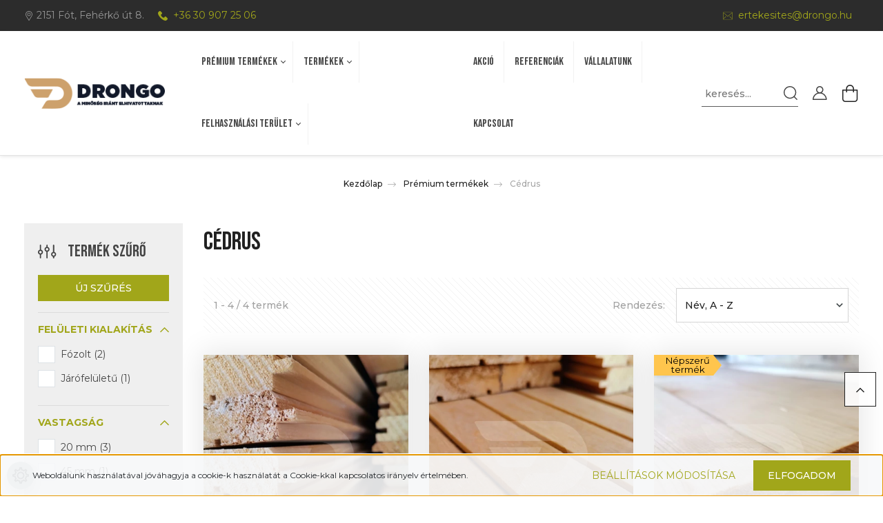

--- FILE ---
content_type: text/html; charset=UTF-8
request_url: https://drongo.hu/premium-termekek/sziberiai-cedrus
body_size: 25842
content:

<!DOCTYPE html>
<html lang="hu" dir="ltr">
<head>
    <title>Cédrus - Drongo Fakereskedés</title>
    <meta charset="utf-8">
    <meta name="description" content="Cédrus kategóriánkban megtalálja az Önnek legmegfelelőbb terméket. Nézze meg Cédrus kategóriánk kínálatát.">
    <meta name="robots" content="index, follow">
    <meta property="og:title" content="" />
    <meta property="og:description" content="" />
    <meta property="og:type" content="website" />
    <meta property="og:url" content="https://drongo.hu/premium-termekek/sziberiai-cedrus" />
    <meta property="og:image" content="https://drongo.cdn.shoprenter.hu/custom/drongo/image/cache/w1200h628q100/product/20x144x6000-sziberiai-cedrus-fozolt-hajopadlo-4-db-zart-lsb-csomag-ab.jpg.webp?lastmod=0.1681816033" />
    <link href="https://drongo.cdn.shoprenter.hu/custom/drongo/image/data/src/favicon.png?lastmod=1612812616.1681816033" rel="icon" />
    <link href="https://drongo.cdn.shoprenter.hu/custom/drongo/image/data/src/favicon.png?lastmod=1612812616.1681816033" rel="apple-touch-icon" />
    <base href="https://drongo.hu:443" />

    <meta name="viewport" content="width=device-width initial-scale=1, maximum-scale=1, user-scalable=0">
            <link href="https://drongo.hu/premium-termekek/sziberiai-cedrus" rel="canonical">
    
            
            	<link rel="preconnect" href="https://fonts.gstatic.com">
	<link href="https://fonts.googleapis.com/css2?family=Bebas+Neue&family=Montserrat:ital,wght@0,300;0,400;0,500;0,600;0,700;1,300;1,400;1,500;1,600;1,700&display=swap" rel="stylesheet">
    <link href="https://cdnjs.cloudflare.com/ajax/libs/fancybox/3.5.7/jquery.fancybox.min.css" rel="stylesheet" />
            <link rel="stylesheet" href="https://drongo.cdn.shoprenter.hu/web/compiled/css/jquery_ui.css?v=1768402760" media="screen">
            <link rel="stylesheet" href="https://drongo.cdn.shoprenter.hu/custom/drongo/catalog/view/theme/paris_1/style/1763468188.1591773721.1700734926.1613339173.css?v=null.1681816033" media="screen">
        <script>
        window.nonProductQuality = 100;
    </script>
    <script src="//ajax.googleapis.com/ajax/libs/jquery/1.10.2/jquery.min.js"></script>
    <script>window.jQuery || document.write('<script src="https://drongo.cdn.shoprenter.hu/catalog/view/javascript/jquery/jquery-1.10.2.min.js?v=1484139539"><\/script>');</script>
    <script src="//cdn.jsdelivr.net/npm/slick-carousel@1.8.1/slick/slick.min.js"></script>

                
        
    

    <!--Header JavaScript codes--><script src="https://drongo.cdn.shoprenter.hu/web/compiled/js/base.js?v=1768402759"></script><script src="https://drongo.cdn.shoprenter.hu/web/compiled/js/countdown.js?v=1768402759"></script><script src="https://drongo.cdn.shoprenter.hu/web/compiled/js/before_starter2_head.js?v=1768402759"></script><script src="https://drongo.cdn.shoprenter.hu/web/compiled/js/before_starter2_productpage.js?v=1768402759"></script><script src="https://drongo.cdn.shoprenter.hu/web/compiled/js/nanobar.js?v=1768402759"></script><script src="https://drongo.cdn.shoprenter.hu/web/compiled/js/listpage.js?v=1768402759"></script><!--Header jQuery onLoad scripts--><script>window.countdownFormat='%D:%H:%M:%S';var BASEURL='https://drongo.hu';Currency={"symbol_left":"","symbol_right":" Ft","decimal_place":0,"decimal_point":",","thousand_point":".","currency":"HUF","value":1};var widgetArray={"widget-17":true,"widget-29":true,"widget-27":true,"widget-35":true,"widget-36":true,"widget-18":true,"widget-30":true,"widget-28":true,"widget-44":true,"widget-43":true,"widget-system_manufacturer":true,"widget-32":true,"widget-33":true,"widget-34":true,"widget-system_price":true};$(document).ready(function(){});$(window).load(function(){$('.checkbox-list .slice-with-title .slice-options').hide()
$('.checkbox-list .slice-with-title .slice-title a').click(function(){$(this).parents('.slice').find('.slice-options').slideToggle('slow');});$('.radio-list .slice-with-title .slice-options').hide()
$('.radio-list .slice-with-title .slice-title a').click(function(){$(this).parents('.slice').find('.slice-options').slideToggle('slow');});window.filter_overlay.boxStatus=1;window.filter_overlay.contentStatus=0;});</script><script src="https://drongo.cdn.shoprenter.hu/web/compiled/js/vue/manifest.bundle.js?v=1768402756"></script><script>var ShopRenter=ShopRenter||{};ShopRenter.onCartUpdate=function(callable){document.addEventListener('cartChanged',callable)};ShopRenter.onItemAdd=function(callable){document.addEventListener('AddToCart',callable)};ShopRenter.onItemDelete=function(callable){document.addEventListener('deleteCart',callable)};ShopRenter.onSearchResultViewed=function(callable){document.addEventListener('AuroraSearchResultViewed',callable)};ShopRenter.onSubscribedForNewsletter=function(callable){document.addEventListener('AuroraSubscribedForNewsletter',callable)};ShopRenter.onCheckoutInitiated=function(callable){document.addEventListener('AuroraCheckoutInitiated',callable)};ShopRenter.onCheckoutShippingInfoAdded=function(callable){document.addEventListener('AuroraCheckoutShippingInfoAdded',callable)};ShopRenter.onCheckoutPaymentInfoAdded=function(callable){document.addEventListener('AuroraCheckoutPaymentInfoAdded',callable)};ShopRenter.onCheckoutOrderConfirmed=function(callable){document.addEventListener('AuroraCheckoutOrderConfirmed',callable)};ShopRenter.onCheckoutOrderPaid=function(callable){document.addEventListener('AuroraOrderPaid',callable)};ShopRenter.onCheckoutOrderPaidUnsuccessful=function(callable){document.addEventListener('AuroraOrderPaidUnsuccessful',callable)};ShopRenter.onProductPageViewed=function(callable){document.addEventListener('AuroraProductPageViewed',callable)};ShopRenter.onMarketingConsentChanged=function(callable){document.addEventListener('AuroraMarketingConsentChanged',callable)};ShopRenter.onCustomerRegistered=function(callable){document.addEventListener('AuroraCustomerRegistered',callable)};ShopRenter.onCustomerLoggedIn=function(callable){document.addEventListener('AuroraCustomerLoggedIn',callable)};ShopRenter.onCustomerUpdated=function(callable){document.addEventListener('AuroraCustomerUpdated',callable)};ShopRenter.onCartPageViewed=function(callable){document.addEventListener('AuroraCartPageViewed',callable)};ShopRenter.customer={"userId":0,"userClientIP":"3.137.172.161","userGroupId":8,"customerGroupTaxMode":"gross","customerGroupPriceMode":"gross_net_tax","email":"","phoneNumber":"","name":{"firstName":"","lastName":""}};ShopRenter.theme={"name":"drongo2021","family":"paris","parent":""};ShopRenter.shop={"name":"drongo","locale":"hu","currency":{"code":"HUF","rate":1},"domain":"drongo.myshoprenter.hu"};ShopRenter.page={"route":"product\/list","queryString":"premium-termekek\/sziberiai-cedrus"};ShopRenter.formSubmit=function(form,callback){callback();};let loadedAsyncScriptCount=0;function asyncScriptLoaded(position){loadedAsyncScriptCount++;if(position==='body'){if(document.querySelectorAll('.async-script-tag').length===loadedAsyncScriptCount){if(/complete|interactive|loaded/.test(document.readyState)){document.dispatchEvent(new CustomEvent('asyncScriptsLoaded',{}));}else{document.addEventListener('DOMContentLoaded',()=>{document.dispatchEvent(new CustomEvent('asyncScriptsLoaded',{}));});}}}}</script><script type="text/javascript"async class="async-script-tag"onload="asyncScriptLoaded('header')"src="https://static2.rapidsearch.dev/resultpage.js?shop=drongo.shoprenter.hu"></script><script type="text/javascript"src="https://drongo.cdn.shoprenter.hu/web/compiled/js/vue/customerEventDispatcher.bundle.js?v=1768402756"></script>                
            
            <script>window.dataLayer=window.dataLayer||[];function gtag(){dataLayer.push(arguments)};var ShopRenter=ShopRenter||{};ShopRenter.config=ShopRenter.config||{};ShopRenter.config.googleConsentModeDefaultValue="denied";</script>                        <script type="text/javascript" src="https://drongo.cdn.shoprenter.hu/web/compiled/js/vue/googleConsentMode.bundle.js?v=1768402756"></script>

            
            
            
            
                <!--Global site tag(gtag.js)--><script async src="https://www.googletagmanager.com/gtag/js?id=G-JSDMQKSDCF"></script><script>window.dataLayer=window.dataLayer||[];function gtag(){dataLayer.push(arguments);}
gtag('js',new Date());gtag('config','G-JSDMQKSDCF');</script>                                <script type="text/javascript" src="https://drongo.cdn.shoprenter.hu/web/compiled/js/vue/GA4EventSender.bundle.js?v=1768402756"></script>

    
    
</head>
<body id="body" class="page-body product-list-body category-list-body paris_1-body desktop-device-body" role="document">
<script>var bodyComputedStyle=window.getComputedStyle(document.body);ShopRenter.theme.breakpoints={'xs':parseInt(bodyComputedStyle.getPropertyValue('--breakpoint-xs')),'sm':parseInt(bodyComputedStyle.getPropertyValue('--breakpoint-sm')),'md':parseInt(bodyComputedStyle.getPropertyValue('--breakpoint-md')),'lg':parseInt(bodyComputedStyle.getPropertyValue('--breakpoint-lg')),'xl':parseInt(bodyComputedStyle.getPropertyValue('--breakpoint-xl'))}</script>
                    

<!-- cached -->    <div class="nanobar-cookie-cog d-flex-center rounded-circle js-hidden-nanobar-button">
        <svg xmlns="https://www.w3.org/2000/svg" width="24" height="24" viewBox="0 0 512 512">
    <path fill="currentColor" d="M512 289.7v-67.5l-68.2-18.1c-4.3-15.4-10.4-30.2-18.4-44.2l34.9-60.6 -47.6-47.6 -60.6 34.9c-14-8-28.8-14.1-44.2-18.4L289.7 0h-67.5l-18.1 68.2c-15.4 4.3-30.2 10.4-44.2 18.4L99.4 51.7 51.7 99.4l34.9 60.6c-8 14-14.1 28.8-18.4 44.2L0 222.3v67.5l68.2 18.1c4.3 15.4 10.4 30.2 18.4 44.2l-34.9 60.6 47.6 47.6 60.6-34.9c14 8 28.8 14.1 44.2 18.4l18.1 68.2h67.5l18.1-68.2c15.4-4.3 30.2-10.4 44.2-18.4l60.6 34.9 47.6-47.6 -34.9-60.6c8-14 14.1-28.8 18.4-44.2L512 289.7zM410.1 275.5l-2.5 12.1c-3.9 18.9-11.4 36.8-22.1 53.2l-6.8 10.3 31.6 55 -4.3 4.3 -55-31.6 -10.3 6.8c-16.4 10.8-34.3 18.2-53.2 22.1l-12.1 2.5L259 472h-6l-16.5-61.9 -12.1-2.5c-18.9-3.9-36.8-11.4-53.2-22.1l-10.3-6.8 -55 31.6 -4.3-4.3 31.6-55 -6.8-10.3c-10.8-16.4-18.2-34.3-22.1-53.2l-2.5-12.1L40 259v-6l61.9-16.5 2.5-12.1c3.9-18.9 11.4-36.8 22.1-53.2l6.8-10.3 -31.6-55 4.3-4.3 55 31.6 10.3-6.8c16.4-10.8 34.3-18.2 53.2-22.1l12.1-2.5L253 40h6l16.5 61.9 12.1 2.5c18.9 3.9 36.8 11.4 53.2 22.1l10.3 6.8 55-31.6 4.3 4.3 -31.6 55 6.8 10.3c10.8 16.4 18.2 34.3 22.1 53.2l2.5 12.1L472 253v6L410.1 275.5z"/>
    <path fill="currentColor" d="M256 140c-64 0-116 52-116 116s52 116 116 116 116-52 116-116S320 140 256 140zM256 332c-41.9 0-76-34.1-76-76s34.1-76 76-76 76 34.1 76 76S297.9 332 256 332z"/>
</svg>
    </div>
<div class="Fixed nanobar js-nanobar-first-login">
    <div class="container nanobar-container">
        <div class="row flex-column flex-sm-row">
            <div class="col-12 col-sm-6 col-lg-7 nanobar-text-cookies align-self-center text-sm-left">
                Weboldalunk használatával jóváhagyja a cookie-k használatát a Cookie-kkal kapcsolatos irányelv értelmében.
            </div>
            <div class="col-12 col-sm-6 col-lg-5 m-sm-0 text-center text-sm-right">
                <a href="" class="btn btn-link nanobar-settings-button js-nanobar-settings-button">
                    Beállítások módosítása
                </a>
                <a href="" class="btn btn-primary nanobar-btn js-nanobar-close-cookies" data-button-save-text="Beállítások mentése">
                    Elfogadom
                </a>
            </div>
        </div>
        <div class="nanobar-cookies js-nanobar-cookies flex-column flex-sm-row text-left pt-3 mt-3" style="display: none;">
            <div class="form-check pt-2 pb-2 pr-2 mb-0">
                <input class="form-check-input" type="checkbox" name="required_cookies" disabled checked />
                <label class="form-check-label">
                    Szükséges cookie-k
                    <div class="cookies-help-text text-muted">
                        Ezek a cookie-k segítenek abban, hogy a webáruház használható és működőképes legyen.
                    </div>
                </label>
            </div>
            <div class="form-check pt-2 pb-2 pr-2 mb-0">
                <input class="form-check-input js-nanobar-marketing-cookies" type="checkbox" name="marketing_cookies"
                         checked />
                <label class="form-check-label">
                    Marketing cookie-k
                    <div class="cookies-help-text text-muted">
                        Ezeket a cookie-k segítenek abban, hogy az Ön érdeklődési körének megfelelő reklámokat és termékeket jelenítsük meg a webáruházban.
                    </div>
                </label>
            </div>
        </div>
    </div>
</div>

<script>
    (function ($) {
        $(document).ready(function () {
            new AuroraNanobar.FirstLogNanobarCheckbox(jQuery('.js-nanobar-first-login'), 'bottom');
        });
    })(jQuery);
</script>
<!-- /cached -->
<!-- cached --><div class="Fixed nanobar js-nanobar-free-shipping">
    <div class="container nanobar-container">
        <button type="button" class="close js-nanobar-close" aria-label="Close">
            <span aria-hidden="true">&times;</span>
        </button>
        <div class="nanobar-text px-3"></div>
    </div>
</div>

<script>$(document).ready(function(){document.nanobarInstance=new AuroraNanobar.FreeShippingNanobar($('.js-nanobar-free-shipping'),'bottom','0','','1');});</script><!-- /cached -->
                <!-- page-wrap -->

                <div class="page-wrap sr-search--enabled">
            				<div id="section-drongo_contact_header_top" class="section-wrapper ">
    
    <div class="module content-module section-module section-contact shoprenter-section">
        <div class="module-body section-module-body">
        <div class="contact-wrapper-box">
			<div class="container">
				<div class="contact-wrapper-box-line">
					<div class="contact-wrapper-1">
													<span class="footer-contact-col footer-contact-address">
								<span class="header-top-icon">
									<?xml version="1.0" encoding="iso-8859-1"?>
<!-- Generator: Adobe Illustrator 19.0.0, SVG Export Plug-In . SVG Version: 6.00 Build 0)  -->
<svg version="1.1" id="Capa_1" xmlns="http://www.w3.org/2000/svg" xmlns:xlink="http://www.w3.org/1999/xlink" x="0px" y="0px"
	 viewBox="0 0 512 512" style="enable-background:new 0 0 512 512;" xml:space="preserve" width="14" height="14" fill="currentColor">
<g>
	<g>
		<path d="M256,0C156.748,0,76,80.748,76,180c0,33.534,9.289,66.26,26.869,94.652l142.885,230.257
			c2.737,4.411,7.559,7.091,12.745,7.091c0.04,0,0.079,0,0.119,0c5.231-0.041,10.063-2.804,12.75-7.292L410.611,272.22
			C427.221,244.428,436,212.539,436,180C436,80.748,355.252,0,256,0z M384.866,256.818L258.272,468.186l-129.905-209.34
			C113.734,235.214,105.8,207.95,105.8,180c0-82.71,67.49-150.2,150.2-150.2S406.1,97.29,406.1,180
			C406.1,207.121,398.689,233.688,384.866,256.818z"/>
	</g>
</g>
<g>
	<g>
		<path d="M256,90c-49.626,0-90,40.374-90,90c0,49.309,39.717,90,90,90c50.903,0,90-41.233,90-90C346,130.374,305.626,90,256,90z
			 M256,240.2c-33.257,0-60.2-27.033-60.2-60.2c0-33.084,27.116-60.2,60.2-60.2s60.1,27.116,60.1,60.2
			C316.1,212.683,289.784,240.2,256,240.2z"/>
	</g>
</g>
</svg>

								</span>
								<span class="header-top-title">
									2151 Fót, Fehérkő út 8.
								</span>
							</span>
																			<span class="footer-contact-col footer-contact-phone">
								<a href="tel:+36 30 907 25 06">
									<span class="header-top-icon">
										<?xml version="1.0" encoding="iso-8859-1"?>
<!-- Generator: Adobe Illustrator 19.0.0, SVG Export Plug-In . SVG Version: 6.00 Build 0)  -->
<svg version="1.1" id="Capa_1" xmlns="http://www.w3.org/2000/svg" xmlns:xlink="http://www.w3.org/1999/xlink" x="0px" y="0px"
	 viewBox="0 0 513.64 513.64" style="enable-background:new 0 0 513.64 513.64;" xml:space="preserve" width="14" height="14" fill="currentColor">
<g>
	<g>
		<path d="M499.66,376.96l-71.68-71.68c-25.6-25.6-69.12-15.359-79.36,17.92c-7.68,23.041-33.28,35.841-56.32,30.72
			c-51.2-12.8-120.32-79.36-133.12-133.12c-7.68-23.041,7.68-48.641,30.72-56.32c33.28-10.24,43.52-53.76,17.92-79.36l-71.68-71.68
			c-20.48-17.92-51.2-17.92-69.12,0l-48.64,48.64c-48.64,51.2,5.12,186.88,125.44,307.2c120.32,120.32,256,176.641,307.2,125.44
			l48.64-48.64C517.581,425.6,517.581,394.88,499.66,376.96z"/>
	</g>
</g>
</svg>

									</span>
									<span class="header-top-title">
										+36 30 907 25 06
									</span>
								</a>
							</span>
											</div>
					<div class="contact-wrapper-2">
																	</div>
				                    <span class="footer-contact-col footer-contact-mail">
						<a href="mailto:ertekesites@drongo.hu ">
							<span class="header-top-icon">
								<?xml version="1.0" encoding="iso-8859-1"?>
<!-- Generator: Adobe Illustrator 19.0.0, SVG Export Plug-In . SVG Version: 6.00 Build 0)  -->
<svg version="1.1" id="Capa_1" xmlns="http://www.w3.org/2000/svg" xmlns:xlink="http://www.w3.org/1999/xlink" x="0px" y="0px"
	 viewBox="0 0 512 512" style="enable-background:new 0 0 512 512;" xml:space="preserve" width="14" height="14" fill="currentColor">
<g>
	<g>
		<g>
			<path d="M486.4,59.733H25.6c-14.138,0-25.6,11.461-25.6,25.6v341.333c0,14.138,11.461,25.6,25.6,25.6h460.8
				c14.138,0,25.6-11.461,25.6-25.6V85.333C512,71.195,500.539,59.733,486.4,59.733z M494.933,426.667
				c0,4.713-3.82,8.533-8.533,8.533H25.6c-4.713,0-8.533-3.82-8.533-8.533V85.333c0-4.713,3.82-8.533,8.533-8.533h460.8
				c4.713,0,8.533,3.82,8.533,8.533V426.667z"/>
			<path d="M470.076,93.898c-2.255-0.197-4.496,0.51-6.229,1.966L266.982,261.239c-6.349,5.337-15.616,5.337-21.965,0L48.154,95.863
				c-2.335-1.96-5.539-2.526-8.404-1.484c-2.865,1.042-4.957,3.534-5.487,6.537s0.582,6.06,2.917,8.02l196.864,165.367
				c12.688,10.683,31.224,10.683,43.913,0L474.82,108.937c1.734-1.455,2.818-3.539,3.015-5.794c0.197-2.255-0.51-4.496-1.966-6.229
				C474.415,95.179,472.331,94.095,470.076,93.898z"/>
			<path d="M164.124,273.13c-3.021-0.674-6.169,0.34-8.229,2.65l-119.467,128c-2.162,2.214-2.956,5.426-2.074,8.392
				c0.882,2.967,3.301,5.223,6.321,5.897c3.021,0.674,6.169-0.34,8.229-2.65l119.467-128c2.162-2.214,2.956-5.426,2.074-8.392
				C169.563,276.061,167.145,273.804,164.124,273.13z"/>
			<path d="M356.105,275.78c-2.059-2.31-5.208-3.324-8.229-2.65c-3.021,0.674-5.439,2.931-6.321,5.897
				c-0.882,2.967-0.088,6.178,2.074,8.392l119.467,128c3.24,3.318,8.536,3.442,11.927,0.278c3.391-3.164,3.635-8.456,0.549-11.918
				L356.105,275.78z"/>
		</g>
	</g>
</g>
</svg>

							</span>
							<span class="header-top-title">
								ertekesites@drongo.hu 
							</span>
						</a>
					</span>
                            </div>
			</div>
        </div>
    </div>
</div>



</div>
                                    <div id="section-header" class="section-wrapper ">
    
    

<header class="custom-sticky-header" data-sticky-wrap="1" data-sticky-for="1024">
            <div class="container">
            <nav class="navbar header-navbar flex-column">
                <div class="header-navbar-top d-flex justify-content-between w-100">
                    <div class="header-navbar-top-left d-flex align-items-center justify-content-start">
                        <div id="js-mobile-navbar" class="mobile-navbar">
                            <button id="js-hamburger-icon" class="btn p-0">
                                <div class="hamburger-icon position-relative">
                                    <div class="hamburger-icon-line position-absolute line-1"></div>
                                    <div class="hamburger-icon-line position-absolute line-2"></div>
                                    <div class="hamburger-icon-line position-absolute line-3"></div>
                                </div>
                            </button>
                        </div>
						<!-- cached -->
    <a class="navbar-brand" href="/"><img style="border: 0; max-width: 218px;" src="https://drongo.cdn.shoprenter.hu/custom/drongo/image/cache/w218h48m00/src/drongo-logo.png?v=1613484073" title="Drongo Kft." alt="Drongo Kft." /></a>
<!-- /cached -->
                                            </div>
                    <div class="header-navbar-top-center d-flex align-items-center justify-content-start">
						


                    
            <div id="module_category_wrapper" class="module-category-wrapper">
    
    <div id="category" class="module content-module header-position hide-top category-module" >
                    <div class="module-body">
                        <div id="category-nav">
            


<ul class="nav nav-pills category category-menu sf-menu sf-horizontal builded">
    <li id="cat_138" class="nav-item item category-list module-list selected parent even">
    <a href="https://drongo.hu/premium-termekek" class="nav-link">
        Prémium termékek
    </a>
            <ul class="nav flex-column children"><li id="cat_151" class="nav-item item category-list module-list even">
    <a href="https://drongo.hu/premium-termekek/eszak-orosz-gyalult-fureszaru" class="nav-link">
        Észak-Orosz gyalult termékek
    </a>
    </li><li id="cat_152" class="nav-item item category-list module-list odd">
    <a href="https://drongo.hu/premium-termekek/sziberiai-vorosfenyo" class="nav-link">
        Vörösfenyő
    </a>
    </li><li id="cat_153" class="nav-item item category-list module-list even">
    <a href="https://drongo.hu/premium-termekek/premium-tablasitott-lapok" class="nav-link">
        Prémium táblásított lapok
    </a>
    </li><li id="cat_249" class="nav-item item category-list module-list odd">
    <a href="https://drongo.hu/premium-termekek/thermowood" class="nav-link">
        Thermowood
    </a>
    </li><li id="cat_314" class="nav-item item category-list module-list even">
    <a href="https://drongo.hu/premium-termekek/impregnalt-telitett-fa" class="nav-link">
        Telített fa
    </a>
    </li><li id="cat_317" class="nav-item item category-list module-list selected odd">
    <a href="https://drongo.hu/premium-termekek/sziberiai-cedrus" class="nav-link">
        <b>Cédrus</b>
    </a>
    </li></ul>
    </li><li id="cat_139" class="nav-item item category-list module-list parent odd">
    <a href="https://drongo.hu/termekek" class="nav-link">
        Termékek
    </a>
            <ul class="nav flex-column children"><li id="cat_148" class="nav-item item category-list module-list parent even">
    <a href="https://drongo.hu/termekek/fureszaru" class="nav-link">
        Fűrészáru
    </a>
            <ul class="nav flex-column children"><li id="cat_252" class="nav-item item category-list module-list even">
    <a href="https://drongo.hu/termekek/fureszaru/deszka" class="nav-link">
        Deszka
    </a>
    </li><li id="cat_256" class="nav-item item category-list module-list odd">
    <a href="https://drongo.hu/termekek/fureszaru/gerenda" class="nav-link">
        Gerenda
    </a>
    </li><li id="cat_254" class="nav-item item category-list module-list even">
    <a href="https://drongo.hu/termekek/fureszaru/lec" class="nav-link">
        Léc
    </a>
    </li><li id="cat_253" class="nav-item item category-list module-list odd">
    <a href="https://drongo.hu/termekek/fureszaru/pallo" class="nav-link">
        Palló
    </a>
    </li><li id="cat_255" class="nav-item item category-list module-list even">
    <a href="https://drongo.hu/termekek/fureszaru/stafni-zarlec" class="nav-link">
        Stafni, zárléc
    </a>
    </li></ul>
    </li><li id="cat_149" class="nav-item item category-list module-list parent odd">
    <a href="https://drongo.hu/termekek/gyalult-deszka-pallo" class="nav-link">
        Gyalult szelvényáru
    </a>
            <ul class="nav flex-column children"><li id="cat_309" class="nav-item item category-list module-list even">
    <a href="https://drongo.hu/termekek/gyalult-deszka-pallo/deszka-309" class="nav-link">
        Deszka
    </a>
    </li><li id="cat_312" class="nav-item item category-list module-list odd">
    <a href="https://drongo.hu/termekek/gyalult-deszka-pallo/gerenda-312" class="nav-link">
        Gerenda
    </a>
    </li><li id="cat_308" class="nav-item item category-list module-list even">
    <a href="https://drongo.hu/termekek/gyalult-deszka-pallo/lec-308" class="nav-link">
        Léc
    </a>
    </li><li id="cat_311" class="nav-item item category-list module-list odd">
    <a href="https://drongo.hu/termekek/gyalult-deszka-pallo/pallo-311" class="nav-link">
        Palló
    </a>
    </li><li id="cat_310" class="nav-item item category-list module-list even">
    <a href="https://drongo.hu/termekek/gyalult-deszka-pallo/stafni-zarlec-310" class="nav-link">
        Stafni, zárléc
    </a>
    </li></ul>
    </li><li id="cat_140" class="nav-item item category-list module-list even">
    <a href="https://drongo.hu/termekek/barkacslecek" class="nav-link">
        Barkácslécek
    </a>
    </li><li id="cat_157" class="nav-item item category-list module-list odd">
    <a href="https://drongo.hu/termekek/ragasztott-gerendak" class="nav-link">
        Ragasztott gerendák BSH
    </a>
    </li><li id="cat_158" class="nav-item item category-list module-list even">
    <a href="https://drongo.hu/termekek/hajopadlo" class="nav-link">
        Hajópadló
    </a>
    </li><li id="cat_159" class="nav-item item category-list module-list odd">
    <a href="https://drongo.hu/termekek/lamberia-falburkolatok" class="nav-link">
        Lambéria, falburkolatok
    </a>
    </li><li id="cat_160" class="nav-item item category-list module-list even">
    <a href="https://drongo.hu/termekek/tablasitott-tomorfa-lapok" class="nav-link">
        Táblásított tömörfa lapok
    </a>
    </li><li id="cat_161" class="nav-item item category-list module-list parent odd">
    <a href="https://drongo.hu/termekek/osb-retegelt-lemez-ck-lapok" class="nav-link">
        OSB, rétegelt lemez, CK lapok
    </a>
            <ul class="nav flex-column children"><li id="cat_257" class="nav-item item category-list module-list even">
    <a href="https://drongo.hu/termekek/osb-retegelt-lemez-ck-lapok/osb-lap" class="nav-link">
        OSB lap
    </a>
    </li><li id="cat_258" class="nav-item item category-list module-list odd">
    <a href="https://drongo.hu/termekek/osb-retegelt-lemez-ck-lapok/retegelt-lemez" class="nav-link">
        Rétegelt lemez
    </a>
    </li><li id="cat_259" class="nav-item item category-list module-list even">
    <a href="https://drongo.hu/termekek/osb-retegelt-lemez-ck-lapok/vizallo-retegelt-lemez" class="nav-link">
        Vízálló rétegelt lemez
    </a>
    </li><li id="cat_260" class="nav-item item category-list module-list odd">
    <a href="https://drongo.hu/termekek/osb-retegelt-lemez-ck-lapok/forgacslap" class="nav-link">
        CK lap, forgácslap
    </a>
    </li></ul>
    </li><li id="cat_162" class="nav-item item category-list module-list even">
    <a href="https://drongo.hu/termekek/elfa-friz-hossztoldott-lamella" class="nav-link">
        Élfa (fríz), hossztoldott lamella
    </a>
    </li><li id="cat_163" class="nav-item item category-list module-list odd">
    <a href="https://drongo.hu/termekek/teraszburkolatok" class="nav-link">
        Teraszburkolatok
    </a>
    </li><li id="cat_164" class="nav-item item category-list module-list even">
    <a href="https://drongo.hu/termekek/feluletkezelo-anyagok-segedanyagok" class="nav-link">
        Felületkezelő anyagok, segédanyagok
    </a>
    </li><li id="cat_165" class="nav-item item category-list module-list odd">
    <a href="https://drongo.hu/termekek/brikett" class="nav-link">
        Egyéb termékek
    </a>
    </li><li id="cat_313" class="nav-item item category-list module-list even">
    <a href="https://drongo.hu/termekek/osszes-termek-313" class="nav-link">
        Összes termék
    </a>
    </li></ul>
    </li><li id="cat_141" class="nav-item item category-list module-list parent even">
    <a href="https://drongo.hu/felhasznalasi-terulet" class="nav-link">
        Felhasználási terület
    </a>
            <ul class="nav flex-column children"><li id="cat_250" class="nav-item item category-list module-list even">
    <a href="https://drongo.hu/felhasznalasi-terulet/epitoipari-termekek" class="nav-link">
        Építőipari munkákhoz
    </a>
    </li><li id="cat_251" class="nav-item item category-list module-list odd">
    <a href="https://drongo.hu/felhasznalasi-terulet/asztalos-termekek" class="nav-link">
        Asztalos munkákhoz
    </a>
    </li><li id="cat_167" class="nav-item item category-list module-list even">
    <a href="https://drongo.hu/felhasznalasi-terulet/belteri-falak-burkolatok-szerkezetek" class="nav-link">
        Beltéri falak, burkolatok, szerkezetek
    </a>
    </li><li id="cat_168" class="nav-item item category-list module-list odd">
    <a href="https://drongo.hu/felhasznalasi-terulet/belteri-butor" class="nav-link">
        Beltéri bútor
    </a>
    </li><li id="cat_169" class="nav-item item category-list module-list even">
    <a href="https://drongo.hu/felhasznalasi-terulet/tetoter-beepites" class="nav-link">
        Tetőtér beépítés
    </a>
    </li><li id="cat_170" class="nav-item item category-list module-list odd">
    <a href="https://drongo.hu/felhasznalasi-terulet/nyilaszarok" class="nav-link">
        Nyilászárók
    </a>
    </li><li id="cat_173" class="nav-item item category-list module-list even">
    <a href="https://drongo.hu/felhasznalasi-terulet/kerites" class="nav-link">
        Kerítés
    </a>
    </li><li id="cat_172" class="nav-item item category-list module-list odd">
    <a href="https://drongo.hu/felhasznalasi-terulet/terasz" class="nav-link">
        Terasz
    </a>
    </li><li id="cat_174" class="nav-item item category-list module-list even">
    <a href="https://drongo.hu/felhasznalasi-terulet/kulteri-szerkezet" class="nav-link">
        Kültéri szerkezet
    </a>
    </li><li id="cat_175" class="nav-item item category-list module-list odd">
    <a href="https://drongo.hu/felhasznalasi-terulet/kulteri-falburkolatok" class="nav-link">
        Kültéri falburkolatok
    </a>
    </li></ul>
    </li>
</ul>

<script>$(function(){$("ul.category").superfish({animation:{opacity:'show'},popUpSelector:"ul.category,ul.children,.js-subtree-dropdown",delay:400,speed:'normal',hoverClass:'js-sf-hover'});});</script>        </div>
            </div>
                                </div>
    
            </div>
    
                        <!-- cached -->
    <ul class="nav headermenu-list">
                    <li class="nav-item">
                <a class="nav-link" href="https://drongo.hu/index.php?route=product/list&amp;special=1"
                    target="_self"
                                        title="Akció"
                >
                    Akció
                </a>
                            </li>
                    <li class="nav-item">
                <a class="nav-link" href="https://drongo.hu/a-drongo-kft-altal-forgalmazott-alapanyagok-felhasznalasanak-referenciai"
                    target="_self"
                                        title="Referenciák"
                >
                    Referenciák
                </a>
                            </li>
                    <li class="nav-item">
                <a class="nav-link" href="https://drongo.hu/vallalatunk-a-drongo-kft"
                    target="_self"
                                        title="Vállalatunk"
                >
                    Vállalatunk
                </a>
                            </li>
                    <li class="nav-item">
                <a class="nav-link" href="https://drongo.hu/index.php?route=information/contact"
                    target="_self"
                                        title="Kapcsolat"
                >
                    Kapcsolat
                </a>
                            </li>
            </ul>
    <!-- /cached -->
                    </div>

                    <div class="header-navbar-top-right d-flex align-items-center justify-content-end">
						                    	<div class="dropdown search-module d-flex header-navbar-top-right-item">
                            <div class="input-group">
                                <input class="form-control form-control-lg disableAutocomplete" type="text" placeholder="keresés..." value=""
                                       id="filter_keyword" 
                                       onclick="this.value=(this.value==this.defaultValue)?'':this.value;"/>
                                <div class="input-group-append">
                                    <button class="btn" type="button" onclick="moduleSearch();">
                                        <svg width="20" height="20" viewBox="0 0 20 20" fill="currentColor" xmlns="https://www.w3.org/2000/svg">
    <path d="M9.10855 18.2134C11.3088 18.2134 13.3297 17.4263 14.9076 16.123L18.5686 19.784C18.7113 19.9268 18.898 20 19.0848 20C19.2715 20 19.4582 19.9268 19.601 19.784C19.8865 19.4984 19.8865 19.0335 19.601 18.7479L15.9546 15.1016C17.3604 13.4981 18.2134 11.4003 18.2134 9.10855C18.2134 4.08567 14.1278 0 9.10489 0C4.08201 0 0 4.08201 0 9.10489C0 14.1278 4.08567 18.2134 9.10855 18.2134ZM9.10855 1.46074C13.3224 1.46074 16.7527 4.88742 16.7527 9.10489C16.7527 13.3223 13.3224 16.749 9.10855 16.749C4.89475 16.749 1.4644 13.3187 1.4644 9.10489C1.4644 4.89109 4.89475 1.46074 9.10855 1.46074Z" />
</svg>

                                    </button>
                                </div>
                            </div>

                            <input type="hidden" id="filter_description" value="0"/>
                            <input type="hidden" id="search_shopname" value="drongo"/>
                            <div id="results" class="dropdown-menu search-results"></div>
                        </div>

                        
                                                                        <div class="header-navbar-top-right-item header-navbar-top-right-login">
                                <!-- cached -->
    <ul class="nav login-list">
                    <li class="nav-item">
                <a class="nav-link btn" href="index.php?route=account/login" title="Belépés">
                    <span>
                        <svg width="21" height="20" viewBox="0 0 21 20" fill="currentColor" xmlns="https://www.w3.org/2000/svg">
    <path d="M0.747791 20H19.802C20.0039 20 20.1945 19.9178 20.3366 19.7757C20.4786 19.6336 20.5534 19.4393 20.5497 19.2374C20.4599 14.6878 17.3534 10.8299 13.1777 9.58505C14.5833 8.64673 15.5104 7.04673 15.5104 5.23364C15.5104 2.34766 13.1627 0 10.2768 0C7.39078 0 5.04312 2.34766 5.04312 5.23364C5.04312 7.04673 5.97022 8.64673 7.37209 9.58505C3.19639 10.8336 0.0898473 14.6878 0.000127707 19.2374C-0.00361061 19.4393 0.0748939 19.6336 0.213212 19.7757C0.351529 19.9178 0.54966 20 0.747791 20ZM6.53845 5.23364C6.53845 3.17383 8.21695 1.49533 10.2768 1.49533C12.3366 1.49533 14.0151 3.17383 14.0151 5.23364C14.0151 7.29346 12.3366 8.97196 10.2768 8.97196C8.21695 8.97196 6.53845 7.29346 6.53845 5.23364ZM10.2768 10.6542C14.7702 10.6542 18.5384 14.1121 19.0095 18.5047H1.54405C2.01508 14.1121 5.78331 10.6542 10.2768 10.6542Z"/>
</svg>

                    </span>
                </a>
            </li>
            </ul>
<!-- /cached -->
                            </div>
                        						                        <div id="js-cart" class="header-navbar-top-right-item">
                            <hx:include src="/_fragment?_path=_format%3Dhtml%26_locale%3Den%26_controller%3Dmodule%252Fcart&amp;_hash=0%2BOlwGffVxIR8ucDkBRcr4Zm9RC6Ia2OT0zN%2FdecFOQ%3D"></hx:include>
                        </div>
                    </div>
                </div>
            </nav>
        </div>
    </header>
            

<script src="https://cdnjs.cloudflare.com/ajax/libs/jQuery.mmenu/8.5.8/mmenu.min.js"></script>
<link rel="stylesheet" href="https://cdnjs.cloudflare.com/ajax/libs/jQuery.mmenu/8.5.8/mmenu.min.css"/>
<script>
    $.ajax({
        type: 'GET',
        url: '/cart.json',
        success: function(res) {
            $('.js-mobile-cart-count').html(res.itemCount);
        },
        error: function (request) {
            console.log(request.responseText);
        }
    });

    ShopRenter.onCartUpdate(function(event) {
        var cartItemCount = 0;
        event.detail.products.forEach(function(product){
            cartItemCount += product.quantity;
        });
        $('.js-mobile-cart-count').html(cartItemCount);
    });

    document.addEventListener("DOMContentLoaded", () => {
        //Mmenu initialize
        const menu = new Mmenu("#js-mobile-nav", {
            slidingSubmenus: true,
            navbar: {
                title: " "
            },
            "counters": true,
            "extensions": [
                "fullscreen",
                "theme-black",
                "pagedim-black",
                "position-front"
            ]
        });
        const api = menu.API;

        //Hamburger menu click event
        document.querySelector("#js-hamburger-icon").addEventListener(
            "click", (evnt) => {
                evnt.preventDefault();
                api.open();
            }
        );

        document.querySelector(".js-close-menu").addEventListener(
            "click", (evnt) => {
                evnt.preventDefault();
                api.close();
            }
        );
    });
</script>

<style>
    #js-mobile-nav.mm-menu_opened {
        display: block !important;
    }
    .mm-menu {
        --mm-color-background: #2C2C2C;
        --mm-color-border: #474747;
        --mm-listitem-size: 40px;
        --mm-color-button: #fff;
        --mm-color-text-dimmed:#fff;
    }

    .mm-counter {
        width: 10px;
    }
</style>

<div id="js-mobile-nav" style="display: none;">
    <span class="login-and-exit-line">
        <span class="login-and-exit-line-inner d-flex w-100 align-items-center justify-content-between">
            <span class="close-menu-button-wrapper d-flex justify-content-start align-items-center">
                <a class="js-close-menu" href="#">
                    <div class="btn d-flex-center">
                        <svg width="20" height="19" viewBox="0 0 20 19" fill="currentColor" xmlns="https://www.w3.org/2000/svg">
    <path d="M0.562455 1.44042L17.6102 18.4881C17.9778 18.8558 18.5333 18.9021 18.8444 18.591C19.1555 18.2798 19.1092 17.7244 18.7415 17.3568L1.69383 0.30905C1.32613 -0.0586452 0.77073 -0.104929 0.459603 0.206198C0.148476 0.517325 0.194759 1.07273 0.562455 1.44042Z" />
    <path d="M18.4881 1.44042L1.44042 18.4881C1.07273 18.8558 0.517325 18.9021 0.206198 18.591C-0.104929 18.2798 -0.0586457 17.7244 0.30905 17.3568L17.3568 0.30905C17.7244 -0.0586452 18.2798 -0.104929 18.591 0.206198C18.9021 0.517325 18.8558 1.07273 18.4881 1.44042Z" />
</svg>

                    </div>
                </a>
            </span>
            <span class="hamburger-login-box-wrapper">
                                    <span class="hamburger-login-box">
                                                    <span class="mobile-login-buttons">
                            <span class="mobile-login-buttons-row d-flex justify-content-start">
                                <span class="w-50">
                                    <a href="index.php?route=account/login" class="btn btn-sm btn-primary btn-block">Belépés</a>
                                </span>
                                <span class="w-50">
                                    <a href="index.php?route=account/create" class="btn btn-sm btn-outline-primary btn-block">Regisztráció</a>
                                </span>
                            </span>
                        </span>
                                                </span>
                            </span>
        </span>
    </span>
    <ul>
        <li>
    <a href="https://drongo.hu/premium-termekek">
        Prémium termékek
    </a>
            <ul><li>
    <a href="https://drongo.hu/premium-termekek/eszak-orosz-gyalult-fureszaru">
        Észak-Orosz gyalult termékek
    </a>
    </li><li>
    <a href="https://drongo.hu/premium-termekek/sziberiai-vorosfenyo">
        Vörösfenyő
    </a>
    </li><li>
    <a href="https://drongo.hu/premium-termekek/premium-tablasitott-lapok">
        Prémium táblásított lapok
    </a>
    </li><li>
    <a href="https://drongo.hu/premium-termekek/thermowood">
        Thermowood
    </a>
    </li><li>
    <a href="https://drongo.hu/premium-termekek/impregnalt-telitett-fa">
        Telített fa
    </a>
    </li><li>
    <a href="https://drongo.hu/premium-termekek/sziberiai-cedrus">
        <b>Cédrus</b>
    </a>
    </li></ul>
    </li><li>
    <a href="https://drongo.hu/termekek">
        Termékek
    </a>
            <ul><li>
    <a href="https://drongo.hu/termekek/fureszaru">
        Fűrészáru
    </a>
            <ul><li>
    <a href="https://drongo.hu/termekek/fureszaru/deszka">
        Deszka
    </a>
    </li><li>
    <a href="https://drongo.hu/termekek/fureszaru/gerenda">
        Gerenda
    </a>
    </li><li>
    <a href="https://drongo.hu/termekek/fureszaru/lec">
        Léc
    </a>
    </li><li>
    <a href="https://drongo.hu/termekek/fureszaru/pallo">
        Palló
    </a>
    </li><li>
    <a href="https://drongo.hu/termekek/fureszaru/stafni-zarlec">
        Stafni, zárléc
    </a>
    </li></ul>
    </li><li>
    <a href="https://drongo.hu/termekek/gyalult-deszka-pallo">
        Gyalult szelvényáru
    </a>
            <ul><li>
    <a href="https://drongo.hu/termekek/gyalult-deszka-pallo/deszka-309">
        Deszka
    </a>
    </li><li>
    <a href="https://drongo.hu/termekek/gyalult-deszka-pallo/gerenda-312">
        Gerenda
    </a>
    </li><li>
    <a href="https://drongo.hu/termekek/gyalult-deszka-pallo/lec-308">
        Léc
    </a>
    </li><li>
    <a href="https://drongo.hu/termekek/gyalult-deszka-pallo/pallo-311">
        Palló
    </a>
    </li><li>
    <a href="https://drongo.hu/termekek/gyalult-deszka-pallo/stafni-zarlec-310">
        Stafni, zárléc
    </a>
    </li></ul>
    </li><li>
    <a href="https://drongo.hu/termekek/barkacslecek">
        Barkácslécek
    </a>
    </li><li>
    <a href="https://drongo.hu/termekek/ragasztott-gerendak">
        Ragasztott gerendák BSH
    </a>
    </li><li>
    <a href="https://drongo.hu/termekek/hajopadlo">
        Hajópadló
    </a>
    </li><li>
    <a href="https://drongo.hu/termekek/lamberia-falburkolatok">
        Lambéria, falburkolatok
    </a>
    </li><li>
    <a href="https://drongo.hu/termekek/tablasitott-tomorfa-lapok">
        Táblásított tömörfa lapok
    </a>
    </li><li>
    <a href="https://drongo.hu/termekek/osb-retegelt-lemez-ck-lapok">
        OSB, rétegelt lemez, CK lapok
    </a>
            <ul><li>
    <a href="https://drongo.hu/termekek/osb-retegelt-lemez-ck-lapok/osb-lap">
        OSB lap
    </a>
    </li><li>
    <a href="https://drongo.hu/termekek/osb-retegelt-lemez-ck-lapok/retegelt-lemez">
        Rétegelt lemez
    </a>
    </li><li>
    <a href="https://drongo.hu/termekek/osb-retegelt-lemez-ck-lapok/vizallo-retegelt-lemez">
        Vízálló rétegelt lemez
    </a>
    </li><li>
    <a href="https://drongo.hu/termekek/osb-retegelt-lemez-ck-lapok/forgacslap">
        CK lap, forgácslap
    </a>
    </li></ul>
    </li><li>
    <a href="https://drongo.hu/termekek/elfa-friz-hossztoldott-lamella">
        Élfa (fríz), hossztoldott lamella
    </a>
    </li><li>
    <a href="https://drongo.hu/termekek/teraszburkolatok">
        Teraszburkolatok
    </a>
    </li><li>
    <a href="https://drongo.hu/termekek/feluletkezelo-anyagok-segedanyagok">
        Felületkezelő anyagok, segédanyagok
    </a>
    </li><li>
    <a href="https://drongo.hu/termekek/brikett">
        Egyéb termékek
    </a>
    </li><li>
    <a href="https://drongo.hu/termekek/osszes-termek-313">
        Összes termék
    </a>
    </li></ul>
    </li><li>
    <a href="https://drongo.hu/felhasznalasi-terulet">
        Felhasználási terület
    </a>
            <ul><li>
    <a href="https://drongo.hu/felhasznalasi-terulet/epitoipari-termekek">
        Építőipari munkákhoz
    </a>
    </li><li>
    <a href="https://drongo.hu/felhasznalasi-terulet/asztalos-termekek">
        Asztalos munkákhoz
    </a>
    </li><li>
    <a href="https://drongo.hu/felhasznalasi-terulet/belteri-falak-burkolatok-szerkezetek">
        Beltéri falak, burkolatok, szerkezetek
    </a>
    </li><li>
    <a href="https://drongo.hu/felhasznalasi-terulet/belteri-butor">
        Beltéri bútor
    </a>
    </li><li>
    <a href="https://drongo.hu/felhasznalasi-terulet/tetoter-beepites">
        Tetőtér beépítés
    </a>
    </li><li>
    <a href="https://drongo.hu/felhasznalasi-terulet/nyilaszarok">
        Nyilászárók
    </a>
    </li><li>
    <a href="https://drongo.hu/felhasznalasi-terulet/kerites">
        Kerítés
    </a>
    </li><li>
    <a href="https://drongo.hu/felhasznalasi-terulet/terasz">
        Terasz
    </a>
    </li><li>
    <a href="https://drongo.hu/felhasznalasi-terulet/kulteri-szerkezet">
        Kültéri szerkezet
    </a>
    </li><li>
    <a href="https://drongo.hu/felhasznalasi-terulet/kulteri-falburkolatok">
        Kültéri falburkolatok
    </a>
    </li></ul>
    </li>

                                    <li class="informations-mobile-menu-item">
                    <a href="https://drongo.hu/index.php?route=product/list&amp;special=1" target="_self">Akció</a>
                                    </li>
                            <li class="informations-mobile-menu-item">
                    <a href="https://drongo.hu/a-drongo-kft-altal-forgalmazott-alapanyagok-felhasznalasanak-referenciai" target="_self">Referenciák</a>
                                    </li>
                            <li class="informations-mobile-menu-item">
                    <a href="https://drongo.hu/vallalatunk-a-drongo-kft" target="_self">Vállalatunk</a>
                                    </li>
                            <li class="informations-mobile-menu-item">
                    <a href="https://drongo.hu/index.php?route=information/contact" target="_self">Kapcsolat</a>
                                    </li>
                            <li class="hamburger-contact-box" style="border-color: transparent;">
            <span>
                <div id="section-contact_paris" class="section-wrapper ">
    
    <div class="module content-module section-module section-contact shoprenter-section">
            <div class="module-head section-module-head">
            <div class="module-head-title section-module-head-title">
                                    Kapcsolat
                            </div>
        </div>
        <div class="module-body section-module-body">
        <div class="contact-wrapper-box">
			<div class="contact-wrapper-1">
				<div class="contact-wrapper-box-line">
											<div class="footer-contact-col footer-contact-address">
							<strong> 2151 Fót, Fehérkő út 8. </strong>
						</div>
												
											<div class="footer-contact-col footer-contact-phone">
							<a href="tel:+36 30 907 25 06<br>ertekesites@drongo.hu">
								+36 30 907 25 06<br>ertekesites@drongo.hu
							</a>
						</div>
																					<div class="footer-contact-col footer-contact-opening">
							Nyitvatartás: H – P 8:00 – 16:00<br>
						</div>
									</div>
			</div>
			<div class="contact-wrapper-2">
				<div class="contact-wrapper-box-line">
												
											<div class="footer-contact-col footer-contact-phone">
							<a href="tel:">
								
							</a>
						</div>
														</div>
			</div>
			<div class="contact-wrapper-3">
							</div>
            <div class="contact-wrapper-box-line social">
                                    <div class="footer-contact-col">
                        <a class="footer-contact-link" target="_blank" href="https://www.facebook.com/DrongoKft">
                            <i>
                                <svg width="21" height="21" viewBox="0 0 24 24" fill="currentColor" xmlns="https://www.w3.org/2000/svg">
    <path d="M23.0625 16.5C23.5803 16.5 24 16.0803 24 15.5625V3.75C24 1.68219 22.3178 0 20.25 0H3.75C1.68219 0 0 1.68219 0 3.75V20.25C0 22.3178 1.68219 24 3.75 24H20.25C22.3178 24 24 22.3178 24 20.25C24 19.7322 23.5803 19.3125 23.0625 19.3125C22.5447 19.3125 22.125 19.7322 22.125 20.25C22.125 21.2838 21.2838 22.125 20.25 22.125H15.6562V15.2812H17.826C18.3005 15.2812 18.7002 14.9268 18.757 14.4558L18.8811 13.4246C18.9481 12.8665 18.5125 12.375 17.9502 12.375H15.6562V9.23438C15.6562 8.45764 16.2858 7.82812 17.0625 7.82812H18.2344C18.7522 7.82812 19.1719 7.40845 19.1719 6.89062V5.94232C19.1719 5.46204 18.8091 5.05847 18.3312 5.00977C17.8559 4.96143 17.3529 4.92188 17.0625 4.92188C15.9692 4.92188 14.8733 5.38312 14.0559 6.18713C13.2138 7.0155 12.75 8.10059 12.75 9.24261V12.375H10.6406C10.1228 12.375 9.70312 12.7947 9.70312 13.3125V14.3438C9.70312 14.8616 10.1228 15.2812 10.6406 15.2812H12.75V22.125H3.75C2.71619 22.125 1.875 21.2838 1.875 20.25V3.75C1.875 2.71619 2.71619 1.875 3.75 1.875H20.25C21.2838 1.875 22.125 2.71619 22.125 3.75V15.5625C22.125 16.0803 22.5447 16.5 23.0625 16.5Z"/>
</svg>

                            </i>
                        </a>
                    </div>
                                                    <div class="footer-contact-col">
                        <a class="footer-contact-link" target="_blank" href="https://www.instagram.com/drongokft/">
                            <i>
                                <svg width="21" height="21" viewBox="0 0 24 24" fill="currentColor" xmlns="https://www.w3.org/2000/svg">
    <path d="M12.2367 24C12.1572 24 12.0777 24 11.9977 23.9996C10.1164 24.0042 8.37813 23.9564 6.68763 23.8535C5.13777 23.7592 3.72304 23.2236 2.59617 22.3048C1.50885 21.4182 0.766326 20.2194 0.389297 18.7421C0.0611596 17.456 0.0437639 16.1935 0.0271006 14.9723C0.0150152 14.0962 0.00256357 13.058 0 12.0022C0.00256357 10.942 0.0150152 9.90377 0.0271006 9.02761C0.0437639 7.80666 0.0611596 6.54414 0.389297 5.25782C0.766326 3.78052 1.50885 2.58173 2.59617 1.69513C3.72304 0.776302 5.13777 0.240717 6.68782 0.146417C8.37831 0.043695 10.117 -0.00427877 12.0023 0.000298881C13.8841 -0.00372945 15.6219 0.043695 17.3124 0.146417C18.8622 0.240717 20.277 0.776302 21.4038 1.69513C22.4913 2.58173 23.2337 3.78052 23.6107 5.25782C23.9388 6.54396 23.9562 7.80666 23.9729 9.02761C23.985 9.90377 23.9976 10.942 24 11.9978C23.9976 13.058 23.985 14.0962 23.9729 14.9723C23.9659 15.4901 23.5382 15.904 23.0227 15.897C22.5049 15.8899 22.0911 15.4643 22.098 14.9467C22.1099 14.0757 22.1225 13.0442 22.1249 11.9978C22.1225 10.9557 22.1099 9.92428 22.098 9.05324C22.0828 7.94161 22.0671 6.79207 21.7939 5.72145C21.5183 4.64149 20.9883 3.77576 20.2189 3.14826C19.3867 2.46948 18.3704 2.08917 17.1985 2.01794C15.5477 1.9176 13.8484 1.87128 12.0023 1.87512C10.1518 1.87073 8.45229 1.9176 6.80153 2.01794C5.62961 2.08917 4.61352 2.46948 3.78109 3.14807C3.01165 3.77558 2.48172 4.6413 2.20614 5.72145C1.93294 6.79207 1.91719 7.94161 1.90199 9.05324C1.89009 9.92428 1.87764 10.9557 1.87507 12.0022C1.87764 13.0442 1.89009 14.0757 1.90199 14.9467C1.91719 16.0583 1.93294 17.2079 2.20614 18.2785C2.48172 19.3584 3.01165 20.2242 3.78109 20.8517C4.61352 21.5304 5.62961 21.9108 6.80153 21.982C8.45229 22.0823 10.1521 22.1292 11.9979 22.1246C13.8486 22.129 15.5477 22.0823 17.1985 21.982C18.3704 21.9108 19.3865 21.5304 20.2189 20.8517C20.7732 20.3996 21.2063 19.8195 21.506 19.1274C21.7118 18.6524 22.2637 18.4339 22.7389 18.6398C23.2141 18.8456 23.4324 19.3974 23.2267 19.8726C22.8065 20.8429 22.1932 21.6612 21.4038 22.3048C20.277 23.2238 18.8622 23.7592 17.3124 23.8535C15.6935 23.952 14.0304 24 12.2367 24ZM17.8126 12C17.8126 8.76906 15.1841 6.14057 11.953 6.14057C8.7222 6.14057 6.09343 8.76906 6.09343 12C6.09343 15.2309 8.7222 17.8594 11.953 17.8594C15.1841 17.8594 17.8126 15.2309 17.8126 12ZM15.9376 12C15.9376 14.1969 14.1502 15.9844 11.953 15.9844C9.75605 15.9844 7.9685 14.1969 7.9685 12C7.9685 9.80306 9.75605 8.01558 11.953 8.01558C14.1502 8.01558 15.9376 9.80306 15.9376 12ZM18.4689 4.26557C17.6923 4.26557 17.0626 4.89509 17.0626 5.67182C17.0626 6.44856 17.6923 7.07808 18.4689 7.07808C19.2457 7.07808 19.8752 6.44856 19.8752 5.67182C19.8752 4.89509 19.2457 4.26557 18.4689 4.26557Z" />
</svg>

                            </i>
                        </a>
                    </div>
                                                                            </div>
        </div>
    </div>
</div>



</div>
            </span>
        </li>
        <li class="hamburger-selects-wrapper">
            <span class="d-flex align-items-center">
                
                
            </span>
        </li>
    </ul>
</div>
    
</div>
                            
            <main class="has-sticky">
                                    <div id="section-announcement_bar_paris" class="section-wrapper ">
    
        <script>
        $(document).ready(function () {

            var breakpointLg = parseInt(window.getComputedStyle(document.body).getPropertyValue('--breakpoint-lg'));
            $('.announcement-bar-section-row').slick({
                slidesToShow: 1,
                slidesToScroll: 1,
                autoplay: true,
                autoplaySpeed: 5000,
                mobileFirst: true,
                arrows: false,
                dots: false
            });
        });
    </script>



</div>
                                                        
    <div class="container">
                <nav aria-label="breadcrumb">
        <ol class="breadcrumb" itemscope itemtype="https://schema.org/BreadcrumbList">
                            <li class="breadcrumb-item"  itemprop="itemListElement" itemscope itemtype="https://schema.org/ListItem">
                                            <a itemprop="item" href="https://drongo.hu">
                            <span itemprop="name">Kezdőlap</span>
                        </a>
                    
                    <meta itemprop="position" content="1" />
                </li>
                            <li class="breadcrumb-item"  itemprop="itemListElement" itemscope itemtype="https://schema.org/ListItem">
                                            <a itemprop="item" href="https://drongo.hu/premium-termekek">
                            <span itemprop="name">Prémium termékek</span>
                        </a>
                    
                    <meta itemprop="position" content="2" />
                </li>
                            <li class="breadcrumb-item active" aria-current="page" itemprop="itemListElement" itemscope itemtype="https://schema.org/ListItem">
                                            <span itemprop="name">Cédrus</span>
                    
                    <meta itemprop="position" content="3" />
                </li>
                    </ol>
    </nav>


        <div class="row">
            <section
                class="col-md-9 col-sm-12 col-xs-12 column-content two-column-content column-content-right"
                                    data-number-of-columns-in-category-page="3"
                
            >
                <div>
                                            <div class="page-head">
                                                            <h1 class="page-head-title">Cédrus</h1>
                                                    </div>
                    
                                            <div class="page-body">
                                
    
    
	
    
    

            <div class="mobile-fiter-wrapper"></div>
        <div class="sortbar sortbar-top d-flex justify-content-between">
            <nav class="d-flex-between flex-column flex-sm-row pagination-wrapper" aria-label="Page navigation">
            <div class="results">1 - 4 / 4 termék</div>
        <ul class="pagination m-0">
                            </ul>
</nav>
            <div class="sort d-flex align-items-center">
    <span class="sort-label mr-3">Rendezés:</span>
    <div class="sort-select">
        <select class="form-control" name="sort" onchange="location = this.value">
                                            <option value="https://drongo.hu/premium-termekek/sziberiai-cedrus?sort=pd.name&amp;order=ASC&amp;page=1"selected="selected">Név, A - Z</option>
                                            <option value="https://drongo.hu/premium-termekek/sziberiai-cedrus?sort=p.price&amp;order=ASC&amp;page=1">Ár szerint növekvő</option>
                                            <option value="https://drongo.hu/premium-termekek/sziberiai-cedrus?sort=p.price&amp;order=DESC&amp;page=1">Ár szerint csökkenő</option>
                                            <option value="https://drongo.hu/premium-termekek/sziberiai-cedrus?sort=rating&amp;order=DESC&amp;page=1">Értékelés, legjobb</option>
                                            <option value="https://drongo.hu/premium-termekek/sziberiai-cedrus?sort=p.date_available&amp;order=DESC&amp;page=1">Elérhetőség, legújabb</option>
                    </select>
    </div>
</div>
        </div>

        <div class="snapshot-list-container">
            <div class="product-snapshot-vertical snapshot_vertical list grid-style list_with_divs" id="snapshot_vertical"><div class="product-snapshot list_div_item">    
<div class="card product-card h-100  mobile-simple-view" >
    <div class="card-top-position"></div>
            <div class="position-absolute">
            

<div class="product_badges vertical-orientation">
    </div>

        </div>
        <div class="product-card-image d-flex-center position-relative list_picture">
        
        <a class="img-thumbnail-link" href="https://drongo.hu/20x144x5400-cedrus-fozolt-hajopadlo-4-db-zart-lsb-csomag-ab" title="20x144x5400 Cédrus Fózolt Hajópadló (4 db, zárt, LSB) csomag AB">
                            <img src="[data-uri]" data-src="https://drongo.cdn.shoprenter.hu/custom/drongo/image/cache/w400h400q100/product/20x144x5400-sziberiai-cedrus-fozolt-hajopadlo-4-db-zart-lsb-csomag-ab.jpg.webp?lastmod=1720619150.1681816033" class="card-img-top img-thumbnail" title="20x144x5400 Cédrus Fózolt Hajópadló (4 db, zárt, LSB) csomag AB" alt="20x144x5400 Cédrus Fózolt Hajópadló (4 db, zárt, LSB) csomag AB"  />
                    </a>
    </div>
    <div class="card-body product-card-body">
                <h2 class="product-card-item product-card-title h4">
    <a href="https://drongo.hu/20x144x5400-cedrus-fozolt-hajopadlo-4-db-zart-lsb-csomag-ab" title="20x144x5400 Cédrus Fózolt Hajópadló (4 db, zárt, LSB) csomag AB">20x144x5400 Cédrus Fózolt Hajópadló (4 db, zárt, LSB) csomag AB</a>
    </h2><div class="product-card-item product-card-sku">
    <span>Cikkszám:</span> 101912
</div>    <div class="product-card-item product-card-price d-flex flex-row flex-wrap align-items-center">
                    <span class="product-price">22.767 Ft</span>
                            <span class="product-price-postfix"> (17.927 Ft + ÁFA)</span>
                            <div class="product-price__decrease-wrapper decrease-wrapper d-flex align-items-center flex-column m-auto w-100">
                                            </div>
                    </div>
    <div class="product-card-item product-card-stock stock-status-id-9" style="color:#177537">
    Raktáron
</div>
    </div>
    <div class="card-footer product-card-footer">
        <div class="product-card-item product-card-details">
    <a class="btn btn-outline-primary" href="https://drongo.hu/20x144x5400-cedrus-fozolt-hajopadlo-4-db-zart-lsb-csomag-ab">
        Részletek
        <span class="button-arrow-icon">
            <svg width="17" height="9.35" viewBox="0 0 25 14" xmlns="https://www.w3.org/2000/svg" fill="currentColor">
    <path d="M0 7.84448L22.249 7.84448L17.1099 12.9837L18.1262 14L25 7.12622L18.1262 0.252434L17.1099 1.26878L22.249 6.40795L0 6.40795L0 7.84448Z" />
</svg>

        </span>
    </a>
</div>
        
        <input type="hidden" name="product_id" value="6657" />
    </div>
</div>
</div><div class="product-snapshot list_div_item">    
<div class="card product-card h-100  mobile-simple-view" >
    <div class="card-top-position"></div>
            <div class="position-absolute">
            

<div class="product_badges vertical-orientation">
    </div>

        </div>
        <div class="product-card-image d-flex-center position-relative list_picture">
        
        <a class="img-thumbnail-link" href="https://drongo.hu/20x144x6000-cedrus-fozolt-hajopadlo-4-db-zart-lsb-csomag-ab" title="20x144x6000 Cédrus Fózolt Hajópadló (4 db, zárt, LSB) csomag AB">
                            <img src="[data-uri]" data-src="https://drongo.cdn.shoprenter.hu/custom/drongo/image/cache/w400h400q100/product/20x144x6000-sziberiai-cedrus-fozolt-hajopadlo-4-db-zart-lsb-csomag-ab.jpg.webp?lastmod=1720619150.1681816033" class="card-img-top img-thumbnail" title="20x144x6000 Cédrus Fózolt Hajópadló (4 db, zárt, LSB) csomag AB" alt="20x144x6000 Cédrus Fózolt Hajópadló (4 db, zárt, LSB) csomag AB"  />
                    </a>
    </div>
    <div class="card-body product-card-body">
                <h2 class="product-card-item product-card-title h4">
    <a href="https://drongo.hu/20x144x6000-cedrus-fozolt-hajopadlo-4-db-zart-lsb-csomag-ab" title="20x144x6000 Cédrus Fózolt Hajópadló (4 db, zárt, LSB) csomag AB">20x144x6000 Cédrus Fózolt Hajópadló (4 db, zárt, LSB) csomag AB</a>
    </h2><div class="product-card-item product-card-sku">
    <span>Cikkszám:</span> 101910
</div>    <div class="product-card-item product-card-price d-flex flex-row flex-wrap align-items-center">
                    <span class="product-price">25.297 Ft</span>
                            <span class="product-price-postfix"> (19.919 Ft + ÁFA)</span>
                            <div class="product-price__decrease-wrapper decrease-wrapper d-flex align-items-center flex-column m-auto w-100">
                                            </div>
                    </div>
    <div class="product-card-item product-card-stock stock-status-id-9" style="color:#177537">
    Raktáron
</div>
    </div>
    <div class="card-footer product-card-footer">
        <div class="product-card-item product-card-details">
    <a class="btn btn-outline-primary" href="https://drongo.hu/20x144x6000-cedrus-fozolt-hajopadlo-4-db-zart-lsb-csomag-ab">
        Részletek
        <span class="button-arrow-icon">
            <svg width="17" height="9.35" viewBox="0 0 25 14" xmlns="https://www.w3.org/2000/svg" fill="currentColor">
    <path d="M0 7.84448L22.249 7.84448L17.1099 12.9837L18.1262 14L25 7.12622L18.1262 0.252434L17.1099 1.26878L22.249 6.40795L0 6.40795L0 7.84448Z" />
</svg>

        </span>
    </a>
</div>
        
        <input type="hidden" name="product_id" value="6645" />
    </div>
</div>
</div><div class="product-snapshot list_div_item">    
<div class="card product-card h-100  mobile-simple-view" >
    <div class="card-top-position"></div>
            <div class="position-absolute">
            

<div class="product_badges vertical-orientation">
            
                                                                                                
                                        
        <div class="badgeitem-content badgeitem-content-id-11 badgeitem-content-color-c badgeitem-content-type-7 badge-autohelp-content autohelp" title="Népszerű termék">
            <a class="badgeitem badgeitemid_11 badgecolor_c badgetype_7"
               href="/20x144x6000-cedrus-jaro-hajopadlo-4-db-zart-lsb-csomag-ab"
                title="Népszerű termék"
               style="background: transparent url('https://drongo.hu/catalog/view/badges/c_7.png') top left no-repeat; width: 98px; height: 30px;"
            >
                                    <span class="badgeitem-text">
                                                    Népszerű termék
                                            </span>
                            </a>
        </div>
    

    </div>

        </div>
        <div class="product-card-image d-flex-center position-relative list_picture">
        
        <a class="img-thumbnail-link" href="https://drongo.hu/20x144x6000-cedrus-jaro-hajopadlo-4-db-zart-lsb-csomag-ab" title="20x144x6000 Cédrus Járó Hajópadló (4 db, zárt, LSB) csomag AB">
                            <img src="[data-uri]" data-src="https://drongo.cdn.shoprenter.hu/custom/drongo/image/cache/w400h400q100/product/20x144x6000-sziberiai-cedrus-Jaro-hajopadlo-4-db-zart-lsb-csomag-ab2.jpg.webp?lastmod=1720619150.1681816033" class="card-img-top img-thumbnail" title="20x144x6000 Cédrus Járó Hajópadló (4 db, zárt, LSB) csomag AB" alt="20x144x6000 Cédrus Járó Hajópadló (4 db, zárt, LSB) csomag AB"  />
                    </a>
    </div>
    <div class="card-body product-card-body">
                <h2 class="product-card-item product-card-title h4">
    <a href="https://drongo.hu/20x144x6000-cedrus-jaro-hajopadlo-4-db-zart-lsb-csomag-ab" title="20x144x6000 Cédrus Járó Hajópadló (4 db, zárt, LSB) csomag AB">20x144x6000 Cédrus Járó Hajópadló (4 db, zárt, LSB) csomag AB</a>
    </h2><div class="product-card-item product-card-sku">
    <span>Cikkszám:</span> 101897
</div>    <div class="product-card-item product-card-price d-flex flex-row flex-wrap align-items-center">
                    <span class="product-price">25.297 Ft</span>
                            <span class="product-price-postfix"> (19.919 Ft + ÁFA)</span>
                            <div class="product-price__decrease-wrapper decrease-wrapper d-flex align-items-center flex-column m-auto w-100">
                                            </div>
                    </div>
    <div class="product-card-item product-card-stock stock-status-id-9" style="color:#177537">
    Raktáron
</div>
    </div>
    <div class="card-footer product-card-footer">
        <div class="product-card-item product-card-details">
    <a class="btn btn-outline-primary" href="https://drongo.hu/20x144x6000-cedrus-jaro-hajopadlo-4-db-zart-lsb-csomag-ab">
        Részletek
        <span class="button-arrow-icon">
            <svg width="17" height="9.35" viewBox="0 0 25 14" xmlns="https://www.w3.org/2000/svg" fill="currentColor">
    <path d="M0 7.84448L22.249 7.84448L17.1099 12.9837L18.1262 14L25 7.12622L18.1262 0.252434L17.1099 1.26878L22.249 6.40795L0 6.40795L0 7.84448Z" />
</svg>

        </span>
    </a>
</div>
        
        <input type="hidden" name="product_id" value="6609" />
    </div>
</div>
</div><div class="product-snapshot list_div_item">    
<div class="card product-card h-100  mobile-simple-view" >
    <div class="card-top-position"></div>
            <div class="position-absolute">
            

<div class="product_badges vertical-orientation">
    </div>

        </div>
        <div class="product-card-image d-flex-center position-relative list_picture">
        
        <a class="img-thumbnail-link" href="https://drongo.hu/45x142x4000-cedrus-gyalult-pallo-ab" title="45x142x4000 Cédrus Gyalult Palló AB">
                            <img src="[data-uri]" data-src="https://drongo.cdn.shoprenter.hu/custom/drongo/image/cache/w400h400q100/product/45x142x4000-sziberiai-cedrus-gyalult-pallo-ab.jpg.webp?lastmod=1720619151.1681816033" class="card-img-top img-thumbnail" title="45x142x4000 Cédrus Gyalult Palló AB" alt="45x142x4000 Cédrus Gyalult Palló AB"  />
                    </a>
    </div>
    <div class="card-body product-card-body">
                <h2 class="product-card-item product-card-title h4">
    <a href="https://drongo.hu/45x142x4000-cedrus-gyalult-pallo-ab" title="45x142x4000 Cédrus Gyalult Palló AB">45x142x4000 Cédrus Gyalult Palló AB</a>
    </h2><div class="product-card-item product-card-sku">
    <span>Cikkszám:</span> 101965
</div>    <div class="product-card-item product-card-price d-flex flex-row flex-wrap align-items-center">
                    <span class="product-price">9.355 Ft</span>
                            <span class="product-price-postfix"> (7.366 Ft + ÁFA)</span>
                            <div class="product-price__decrease-wrapper decrease-wrapper d-flex align-items-center flex-column m-auto w-100">
                                            </div>
                    </div>
    <div class="product-card-item product-card-stock stock-status-id-9" style="color:#177537">
    Utolsó 1 db raktáron
</div>
    </div>
    <div class="card-footer product-card-footer">
        <div class="product-card-item product-card-details">
    <a class="btn btn-outline-primary" href="https://drongo.hu/45x142x4000-cedrus-gyalult-pallo-ab">
        Részletek
        <span class="button-arrow-icon">
            <svg width="17" height="9.35" viewBox="0 0 25 14" xmlns="https://www.w3.org/2000/svg" fill="currentColor">
    <path d="M0 7.84448L22.249 7.84448L17.1099 12.9837L18.1262 14L25 7.12622L18.1262 0.252434L17.1099 1.26878L22.249 6.40795L0 6.40795L0 7.84448Z" />
</svg>

        </span>
    </a>
</div>
        
        <input type="hidden" name="product_id" value="6802" />
    </div>
</div>
</div></div>
        </div>

        <div class="sortbar sortbar-bottom">
            <nav class="d-flex-between flex-column flex-sm-row pagination-wrapper" aria-label="Page navigation">
            <div class="results">1 - 4 / 4 termék</div>
        <ul class="pagination m-0">
                            </ul>
</nav>
        </div>
    
    <!-- Position Browse Top -->
    
    <!-- /Position Browse Top -->

    <!-- Category Custom HTML -->
        <!-- Category Custom HTML -->
                                </div>
                                    </div>
            </section>
            <aside class="col-md-3 col-sm-12 col-xs-12 column-left order-last order-md-first">    


                    
        <div id="module_paf_filter_wrapper" class="module-paf_filter-wrapper product-filter-module">
        <button class="btn btn-primary close-filter-btn" id="js-close-filter-btn">
            <span aria-hidden="true">
                <svg width="10" height="10" viewBox="0 0 10 10" fill="currentColor" xmlns="https://www.w3.org/2000/svg">
    <path d="M9.75 8.54717C9.91667 8.69811 10 8.87421 10 9.07547C10 9.32704 9.88636 9.54717 9.65909 9.73585C9.43182 9.91195 9.18182 10 8.90909 10C8.56061 10 8.26515 9.86792 8.02273 9.60377L4.97727 6.41509L1.97727 9.60377C1.87121 9.72956 1.74242 9.8239 1.59091 9.88679C1.43939 9.94969 1.2803 9.98113 1.11364 9.98113C0.856061 9.98113 0.613636 9.90566 0.386364 9.75472C0.174242 9.5912 0.0681818 9.40252 0.0681818 9.18868C0.0681818 8.96226 0.151515 8.77359 0.318182 8.62264L3.72727 5.09434L0.227273 1.43396C0.0757576 1.27044 0 1.09434 0 0.90566C0 0.654088 0.106061 0.440252 0.318182 0.264151C0.545455 0.0880503 0.80303 0 1.09091 0C1.45455 0 1.75 0.125786 1.97727 0.377358L5.09091 3.64151L8.02273 0.396226C8.25 0.132075 8.53788 0 8.88636 0C9.17424 0 9.41667 0.0817611 9.61364 0.245283C9.81061 0.396226 9.90909 0.578616 9.90909 0.792453C9.90909 1.03145 9.82576 1.22641 9.65909 1.37736L6.29545 4.90566L9.75 8.54717Z" />
</svg>
            </span>
        </button>

    <div id="paf_filter" class="module content-module side-position" >
            <div class="module-head">
        <h3 class="module-head-title">
        <span class="paf-filter-title-icon">
            <svg width="27" height="20" viewBox="0 0 27 20" fill="currentColor" xmlns="https://www.w3.org/2000/svg">
    <path d="M4.54545 7.39091V0.909091C4.54545 0.409091 4.13636 0 3.63636 0C3.13636 0 2.72727 0.409091 2.72727 0.909091V7.39091C1.16364 7.79545 0 9.21818 0 10.9091C0 12.6045 1.16818 14.0273 2.74091 14.4273C2.73182 14.4682 2.72727 14.5045 2.72727 14.5455V19.0909C2.72727 19.5909 3.13636 20 3.63636 20C4.13636 20 4.54545 19.5909 4.54545 19.0909V14.5455C4.54545 14.5045 4.54091 14.4682 4.53182 14.4273C6.10455 14.0273 7.27273 12.6045 7.27273 10.9091C7.27273 9.21818 6.10909 7.79545 4.54545 7.39091ZM3.63636 12.7273C2.63182 12.7273 1.81818 11.9136 1.81818 10.9091C1.81818 9.90454 2.63182 9.09091 3.63636 9.09091C4.64091 9.09091 5.45455 9.90454 5.45455 10.9091C5.45455 11.9136 4.64091 12.7273 3.63636 12.7273Z" />
    <path d="M14.0909 3.3V0.909091C14.0909 0.409091 13.6818 0 13.1818 0C12.6818 0 12.2727 0.409091 12.2727 0.909091V3.3C10.7091 3.70454 9.54545 5.12727 9.54545 6.81818C9.54545 8.51364 10.7136 9.93636 12.2864 10.3364C12.2773 10.3773 12.2727 10.4136 12.2727 10.4545V19.0909C12.2727 19.5909 12.6818 20 13.1818 20C13.6818 20 14.0909 19.5909 14.0909 19.0909V10.4545C14.0909 10.4136 14.0864 10.3773 14.0773 10.3364C15.65 9.93636 16.8182 8.51364 16.8182 6.81818C16.8182 5.12727 15.6545 3.70454 14.0909 3.3ZM13.1818 8.63636C12.1773 8.63636 11.3636 7.82273 11.3636 6.81818C11.3636 5.81364 12.1773 5 13.1818 5C14.1864 5 15 5.81364 15 6.81818C15 7.82273 14.1864 8.63636 13.1818 8.63636Z" />
    <path d="M23.6364 10.5727V0.909091C23.6364 0.409091 23.2273 0 22.7273 0C22.2273 0 21.8182 0.409091 21.8182 0.909091V10.5727C20.2545 10.9773 19.0909 12.4 19.0909 14.0909C19.0909 15.7864 20.2591 17.2091 21.8318 17.6091C21.8227 17.65 21.8182 17.6864 21.8182 17.7273V19.0909C21.8182 19.5909 22.2273 20 22.7273 20C23.2273 20 23.6364 19.5909 23.6364 19.0909V17.7273C23.6364 17.6864 23.6318 17.65 23.6227 17.6091C25.1955 17.2091 26.3636 15.7864 26.3636 14.0909C26.3636 12.4 25.2 10.9773 23.6364 10.5727ZM22.7273 15.9091C21.7227 15.9091 20.9091 15.0955 20.9091 14.0909C20.9091 13.0864 21.7227 12.2727 22.7273 12.2727C23.7318 12.2727 24.5455 13.0864 24.5455 14.0909C24.5455 15.0955 23.7318 15.9091 22.7273 15.9091Z" />
</svg>

        </span>
        Termék szűrő
        </h3>
    </div>
        <div class="module-body">
                        <div class="widget paf-filter-search">
            <div class="widget-body">
                <a href="/index.php?route=filter&filter=category|317" class="btn btn-primary btn-block paf-filter-search-btn">
                    Új szűrés
                </a>
            </div>
        </div>
        <form action="https://drongo.hu/index.php?route=filter&amp;317" method="post">
        <div class="paf-filter-wrapper d-flex flex-column">
                                            <div class="widget widget_checkboxes  widget-feluleti_kialakitas" id="widget-27">
                                        <h6 class="widget-head " data-toggle="collapse" href="#widgetwidget-27" role="button">
                        Felületi kialakítás
                        <svg class="icon-arrow icon-arrow-down" width="10" height="10" viewBox="0 0 12 20" fill="currentColor" xmlns="https://www.w3.org/2000/svg">
    <path d="M10.3802 20L12 18.3802L3.6255 10L12 1.61976L10.3802 0L0.374497 10L10.3802 20Z" fill="currentColor"/>
</svg>
                        <svg class="icon-arrow icon-arrow-up" width="10" height="10" viewBox="0 0 12 20" fill="currentColor" xmlns="https://www.w3.org/2000/svg">
    <path d="M10.3802 20L12 18.3802L3.6255 10L12 1.61976L10.3802 0L0.374497 10L10.3802 20Z" fill="currentColor"/>
</svg>
                    </h6>
                                        <div class="widget-body collapse show" id="widgetwidget-27">
                        <div class="widget-body-inner">
                            

<div class="checkbox-list" id="form-element-paf27">
    
    
    <div class="slice slice-no-title">
        <div class="slice-options">
                                <div class="slice-option">
        <div class="custom-control custom-checkbox d-flex">
            <input
                type="checkbox"
                class="custom-control-input"
                value="1"
                name="paf[27][]"
                id="widget-27-1"
                autocomplete="off"
                            />
            <label class="custom-control-label" for="widget-27-1">
                                    Fózolt<span class="rs">(2)</span>
                            </label>
        </div>
    </div>

                                <div class="slice-option">
        <div class="custom-control custom-checkbox d-flex">
            <input
                type="checkbox"
                class="custom-control-input"
                value="2"
                name="paf[27][]"
                id="widget-27-2"
                autocomplete="off"
                            />
            <label class="custom-control-label" for="widget-27-2">
                                    Járófelületű<span class="rs">(1)</span>
                            </label>
        </div>
    </div>

                    </div>
    </div>

    </div>
                                                    </div>
                    </div>
                    <input type="hidden" class="visible" name="visible_widgets[widget-27]" value="-">
                </div>
                                            <div class="widget widget_checkboxes  widget-vastagsag" id="widget-32">
                                        <h6 class="widget-head " data-toggle="collapse" href="#widgetwidget-32" role="button">
                        Vastagság
                        <svg class="icon-arrow icon-arrow-down" width="10" height="10" viewBox="0 0 12 20" fill="currentColor" xmlns="https://www.w3.org/2000/svg">
    <path d="M10.3802 20L12 18.3802L3.6255 10L12 1.61976L10.3802 0L0.374497 10L10.3802 20Z" fill="currentColor"/>
</svg>
                        <svg class="icon-arrow icon-arrow-up" width="10" height="10" viewBox="0 0 12 20" fill="currentColor" xmlns="https://www.w3.org/2000/svg">
    <path d="M10.3802 20L12 18.3802L3.6255 10L12 1.61976L10.3802 0L0.374497 10L10.3802 20Z" fill="currentColor"/>
</svg>
                    </h6>
                                        <div class="widget-body collapse show" id="widgetwidget-32">
                        <div class="widget-body-inner">
                            

<div class="checkbox-list" id="form-element-paf32">
    
    
    <div class="slice slice-no-title">
        <div class="slice-options">
                                <div class="slice-option">
        <div class="custom-control custom-checkbox d-flex">
            <input
                type="checkbox"
                class="custom-control-input"
                value="16"
                name="paf[32][]"
                id="widget-32-16"
                autocomplete="off"
                            />
            <label class="custom-control-label" for="widget-32-16">
                                    20 mm<span class="rs">(3)</span>
                            </label>
        </div>
    </div>

                                <div class="slice-option">
        <div class="custom-control custom-checkbox d-flex">
            <input
                type="checkbox"
                class="custom-control-input"
                value="32"
                name="paf[32][]"
                id="widget-32-32"
                autocomplete="off"
                            />
            <label class="custom-control-label" for="widget-32-32">
                                    45 mm<span class="rs">(1)</span>
                            </label>
        </div>
    </div>

                    </div>
    </div>

    </div>
                                                    </div>
                    </div>
                    <input type="hidden" class="visible" name="visible_widgets[widget-32]" value="-">
                </div>
                                            <div class="widget widget_checkboxes  widget-szelesseg" id="widget-33">
                                        <h6 class="widget-head " data-toggle="collapse" href="#widgetwidget-33" role="button">
                        Szélesség
                        <svg class="icon-arrow icon-arrow-down" width="10" height="10" viewBox="0 0 12 20" fill="currentColor" xmlns="https://www.w3.org/2000/svg">
    <path d="M10.3802 20L12 18.3802L3.6255 10L12 1.61976L10.3802 0L0.374497 10L10.3802 20Z" fill="currentColor"/>
</svg>
                        <svg class="icon-arrow icon-arrow-up" width="10" height="10" viewBox="0 0 12 20" fill="currentColor" xmlns="https://www.w3.org/2000/svg">
    <path d="M10.3802 20L12 18.3802L3.6255 10L12 1.61976L10.3802 0L0.374497 10L10.3802 20Z" fill="currentColor"/>
</svg>
                    </h6>
                                        <div class="widget-body collapse show" id="widgetwidget-33">
                        <div class="widget-body-inner">
                            

<div class="checkbox-list" id="form-element-paf33">
    
    
    <div class="slice slice-no-title">
        <div class="slice-options">
                                <div class="slice-option">
        <div class="custom-control custom-checkbox d-flex">
            <input
                type="checkbox"
                class="custom-control-input"
                value="38"
                name="paf[33][]"
                id="widget-33-38"
                autocomplete="off"
                            />
            <label class="custom-control-label" for="widget-33-38">
                                    142 mm<span class="rs">(1)</span>
                            </label>
        </div>
    </div>

                                <div class="slice-option">
        <div class="custom-control custom-checkbox d-flex">
            <input
                type="checkbox"
                class="custom-control-input"
                value="43"
                name="paf[33][]"
                id="widget-33-43"
                autocomplete="off"
                            />
            <label class="custom-control-label" for="widget-33-43">
                                    144 mm<span class="rs">(3)</span>
                            </label>
        </div>
    </div>

                    </div>
    </div>

    </div>
                                                    </div>
                    </div>
                    <input type="hidden" class="visible" name="visible_widgets[widget-33]" value="-">
                </div>
                                            <div class="widget widget_checkboxes  widget-hosszusag" id="widget-34">
                                        <h6 class="widget-head " data-toggle="collapse" href="#widgetwidget-34" role="button">
                        Hosszúság
                        <svg class="icon-arrow icon-arrow-down" width="10" height="10" viewBox="0 0 12 20" fill="currentColor" xmlns="https://www.w3.org/2000/svg">
    <path d="M10.3802 20L12 18.3802L3.6255 10L12 1.61976L10.3802 0L0.374497 10L10.3802 20Z" fill="currentColor"/>
</svg>
                        <svg class="icon-arrow icon-arrow-up" width="10" height="10" viewBox="0 0 12 20" fill="currentColor" xmlns="https://www.w3.org/2000/svg">
    <path d="M10.3802 20L12 18.3802L3.6255 10L12 1.61976L10.3802 0L0.374497 10L10.3802 20Z" fill="currentColor"/>
</svg>
                    </h6>
                                        <div class="widget-body collapse show" id="widgetwidget-34">
                        <div class="widget-body-inner">
                            

<div class="checkbox-list" id="form-element-paf34">
    
    
    <div class="slice slice-no-title">
        <div class="slice-options">
                                <div class="slice-option">
        <div class="custom-control custom-checkbox d-flex">
            <input
                type="checkbox"
                class="custom-control-input"
                value="6"
                name="paf[34][]"
                id="widget-34-6"
                autocomplete="off"
                            />
            <label class="custom-control-label" for="widget-34-6">
                                    4000 mm<span class="rs">(1)</span>
                            </label>
        </div>
    </div>

                                <div class="slice-option">
        <div class="custom-control custom-checkbox d-flex">
            <input
                type="checkbox"
                class="custom-control-input"
                value="50"
                name="paf[34][]"
                id="widget-34-50"
                autocomplete="off"
                            />
            <label class="custom-control-label" for="widget-34-50">
                                    5400 mm<span class="rs">(1)</span>
                            </label>
        </div>
    </div>

                                <div class="slice-option">
        <div class="custom-control custom-checkbox d-flex">
            <input
                type="checkbox"
                class="custom-control-input"
                value="8"
                name="paf[34][]"
                id="widget-34-8"
                autocomplete="off"
                            />
            <label class="custom-control-label" for="widget-34-8">
                                    6000 mm<span class="rs">(2)</span>
                            </label>
        </div>
    </div>

                    </div>
    </div>

    </div>
                                                    </div>
                    </div>
                    <input type="hidden" class="visible" name="visible_widgets[widget-34]" value="-">
                </div>
                                            <div class="widget widget_slider last-widget widget-system_price" id="widget-system_price">
                                        <h6 class="widget-head " data-toggle="collapse" href="#widgetwidget-system_price" role="button">
                        Ár
                        <svg class="icon-arrow icon-arrow-down" width="10" height="10" viewBox="0 0 12 20" fill="currentColor" xmlns="https://www.w3.org/2000/svg">
    <path d="M10.3802 20L12 18.3802L3.6255 10L12 1.61976L10.3802 0L0.374497 10L10.3802 20Z" fill="currentColor"/>
</svg>
                        <svg class="icon-arrow icon-arrow-up" width="10" height="10" viewBox="0 0 12 20" fill="currentColor" xmlns="https://www.w3.org/2000/svg">
    <path d="M10.3802 20L12 18.3802L3.6255 10L12 1.61976L10.3802 0L0.374497 10L10.3802 20Z" fill="currentColor"/>
</svg>
                    </h6>
                                        <div class="widget-body collapse show" id="widgetwidget-system_price">
                        <div class="widget-body-inner">
                            <input type="hidden" class="dontchangedbyuser" name="system_price[changed]" id="system_price-changed" value="1"/>
<div id="slider-range-value">
	<span id="slider-snap-value-lower"></span>
	<span id="slider-snap-value-line"></span>
	<span id="slider-snap-value-upper"></span>
</div>
<div class="product-filter-slider slider-inputs">
    <input type="hidden" id="system_price-slide-min" name="system_price[min]" value="9355"/>
    <input type="hidden" id="system_price-slide-max" name="system_price[max]" value="25297"/>
    <div id="no-ui-slider-widget-system_price"></div>
</div>


    
<script>
	
    document.addEventListener('DOMContentLoaded', function () {
		
		var moneyFormat =  wNumb({
			decimals: Currency.decimal_place,
            mark: Currency.decimal_point,
            thousand: Currency.thousand_point,
            prefix: Currency.symbol_left,
            suffix: Currency.symbol_right
			});
		
		
        var slider = document.getElementById('no-ui-slider-widget-system_price');
        noUiSlider.create(slider, {
            start: [9355, 25297],
            connect: true,
            tooltips: false,
            range: {
                min: 9355,
                max: 25297
            }
        });
	
		var snapValues = [
			document.getElementById('slider-snap-value-lower'),
			document.getElementById('slider-snap-value-upper')
		];
		slider.noUiSlider.on('update', function (values, handle) {
			snapValues[handle].innerHTML = moneyFormat.to(parseInt(values[handle]));
		});
	
	
        slider.noUiSlider.on('change', function () {
            var newValues = slider.noUiSlider.get();
            var changeEvent = new Event('change');

            var minimumInput = document.getElementById('system_price-slide-min');
            var maximumInput = document.getElementById('system_price-slide-max');
            var changedInput = document.getElementById('system_price-changed');

            minimumInput.value = newValues[0];
            maximumInput.value = newValues[1];
            changedInput.value = 0;

            minimumInput.dispatchEvent(changeEvent);
        });
    });
</script>
                                                            <div class="custom-value-filter">
    <div class="custom-value-filter-controls d-flex-between" id="custom_value_filter-1">
        <div class="custom-value-filter-min">
            <input
                class="form-control form-control-sm"
                type="text"
                placeholder="Min"
                name="custom_min[-1]"
                
                size="3"
            />
        </div>
        <div class="custom-value-filter-separator mx-2"><strong>-</strong></div>
        <div class="custom-value-filter-max">
            <input
                class="form-control form-control-sm"
                type="text"
                placeholder="Max"
                name="custom_max[-1]"
                
                size="3"
            />
        </div>
        <div class="custom-value-filter-button pl-2">
            <button class="btn btn-primary btn-sm" name="next" id="custom_value_filter_btn-1">
                Szűrés
            </button>
        </div>
    </div>
</div>

<script>$(document).ready(function(){$("#custom_value_filter_btn-1").click(function(){var min=$("#custom_value_filter-1 input[name='custom_min[-1]']").val();var max=$("#custom_value_filter-1 input[name='custom_max[-1]']").val();if(min===""||max===""||isNaN(min)||isNaN(max)){return false;}
var form=$(this).closest("form");var action=form.attr('action');action+='&custom_filter_name=-1&custom_filter_min='+min+'&custom_filter_max='+max;form.attr('action',action);});$("#custom_value_filter-1 input[name='custom_min[-1]']").focus(function(){$(this).removeAttr('placeholder')});$("#custom_value_filter-1 input[name='custom_min[-1]']").focusout(function(){$(this).attr('placeholder',"Min")});$("#custom_value_filter-1 input[name='custom_max[-1]']").focus(function(){$(this).removeAttr('placeholder')});$("#custom_value_filter-1 input[name='custom_max[-1]']").focusout(function(){$(this).attr('placeholder',"Max")});});</script>                                                    </div>
                    </div>
                    <input type="hidden" class="visible" name="visible_widgets[widget-system_price]" value="-">
                </div>
                                        <input type="hidden" name="category_id" value="317"/>
                        <noscript>
                <div class="paf-filter-btn p-3">
                    <input class="btn btn-primary" type="submit" name="do-filter" value="Szűrés"/>
                </div>
            </noscript>
        </div>
    </form>
    <button class="btn btn-outline-primary d-flex align-items-center justify-content-center d-lg-none btn-block btn-lg open-filter-btn" id="js-open-filter-btn">
        <svg width="27" height="20" viewBox="0 0 27 20" fill="currentColor" xmlns="https://www.w3.org/2000/svg">
    <path d="M4.54545 7.39091V0.909091C4.54545 0.409091 4.13636 0 3.63636 0C3.13636 0 2.72727 0.409091 2.72727 0.909091V7.39091C1.16364 7.79545 0 9.21818 0 10.9091C0 12.6045 1.16818 14.0273 2.74091 14.4273C2.73182 14.4682 2.72727 14.5045 2.72727 14.5455V19.0909C2.72727 19.5909 3.13636 20 3.63636 20C4.13636 20 4.54545 19.5909 4.54545 19.0909V14.5455C4.54545 14.5045 4.54091 14.4682 4.53182 14.4273C6.10455 14.0273 7.27273 12.6045 7.27273 10.9091C7.27273 9.21818 6.10909 7.79545 4.54545 7.39091ZM3.63636 12.7273C2.63182 12.7273 1.81818 11.9136 1.81818 10.9091C1.81818 9.90454 2.63182 9.09091 3.63636 9.09091C4.64091 9.09091 5.45455 9.90454 5.45455 10.9091C5.45455 11.9136 4.64091 12.7273 3.63636 12.7273Z" />
    <path d="M14.0909 3.3V0.909091C14.0909 0.409091 13.6818 0 13.1818 0C12.6818 0 12.2727 0.409091 12.2727 0.909091V3.3C10.7091 3.70454 9.54545 5.12727 9.54545 6.81818C9.54545 8.51364 10.7136 9.93636 12.2864 10.3364C12.2773 10.3773 12.2727 10.4136 12.2727 10.4545V19.0909C12.2727 19.5909 12.6818 20 13.1818 20C13.6818 20 14.0909 19.5909 14.0909 19.0909V10.4545C14.0909 10.4136 14.0864 10.3773 14.0773 10.3364C15.65 9.93636 16.8182 8.51364 16.8182 6.81818C16.8182 5.12727 15.6545 3.70454 14.0909 3.3ZM13.1818 8.63636C12.1773 8.63636 11.3636 7.82273 11.3636 6.81818C11.3636 5.81364 12.1773 5 13.1818 5C14.1864 5 15 5.81364 15 6.81818C15 7.82273 14.1864 8.63636 13.1818 8.63636Z" />
    <path d="M23.6364 10.5727V0.909091C23.6364 0.409091 23.2273 0 22.7273 0C22.2273 0 21.8182 0.409091 21.8182 0.909091V10.5727C20.2545 10.9773 19.0909 12.4 19.0909 14.0909C19.0909 15.7864 20.2591 17.2091 21.8318 17.6091C21.8227 17.65 21.8182 17.6864 21.8182 17.7273V19.0909C21.8182 19.5909 22.2273 20 22.7273 20C23.2273 20 23.6364 19.5909 23.6364 19.0909V17.7273C23.6364 17.6864 23.6318 17.65 23.6227 17.6091C25.1955 17.2091 26.3636 15.7864 26.3636 14.0909C26.3636 12.4 25.2 10.9773 23.6364 10.5727ZM22.7273 15.9091C21.7227 15.9091 20.9091 15.0955 20.9091 14.0909C20.9091 13.0864 21.7227 12.2727 22.7273 12.2727C23.7318 12.2727 24.5455 13.0864 24.5455 14.0909C24.5455 15.0955 23.7318 15.9091 22.7273 15.9091Z" />
</svg>

        <span class="ml-3">Szűrés</span>
    </button>
        </div>
                                </div>
        <script src="https://cdnjs.cloudflare.com/ajax/libs/noUiSlider/14.0.2/nouislider.min.js"></script>
    <script src="https://cdnjs.cloudflare.com/ajax/libs/wnumb/1.2.0/wNumb.min.js"></script>
     <script>$(document).ready(function(){var $mobileFilterBtn=$('#js-open-filter-btn');$('.mobile-fiter-wrapper').append($mobileFilterBtn);var $productFilterElement=$('.product-filter-module');var $nanobarFirstLogin=$('.js-nanobar-first-login');var $nanobarFreeShipping=$('.js-nanobar-free-shipping');var $nanobarActive=$('.aurora-nanobar-active');var translateTop=0;$mobileFilterBtn.on('click',function(event){if($nanobarActive.length&&$nanobarActive.attr('data-nanobar-position')==='top'){if($nanobarFirstLogin.is(':visible')){translateTop=$nanobarFirstLogin.outerHeight();}else if($nanobarFreeShipping.is(':visible')){translateTop=$nanobarFreeShipping.outerHeight();}}
$productFilterElement.addClass('show');if(translateTop>0){$productFilterElement.css({'top':translateTop+'px'});}
$('.paf-filter-overlay').addClass('js-is-visible');$('html').addClass('js-is-visible');event.preventDefault();});$('#js-close-filter-btn').on('click',function(){$productFilterElement.removeClass('show');$('.paf-filter-overlay').removeClass('js-is-visible');$('html').removeClass('js-is-visible');});});</script>
            </div>
    
    


                    
            <div id="module_stockfilter_wrapper" class="module-stockfilter-wrapper">
    
    <div id="stockfilter" class="module content-module side-position stockfilter-module" >
                                    <div class="module-head">
                                <h3 class="module-head-title">Raktárkészlet szűrő</h3>
                    </div>
                            <div class="module-body">
                    <div class="form-group">
        <div class="custom-control custom-checkbox">
            <input type="checkbox" value="" name="stockfilter" id="stockfilter-checkbox" class="custom-control-input" onchange="location = '/premium-termekek/sziberiai-cedrus?stockfilter=0';" checked="checked" />
            <label for="stockfilter-checkbox" class="custom-control-label">Csak raktáron lévő termékek listázása</label>
        </div>
    </div>
            </div>
                                </div>
    
            </div>
    
</aside>
        </div>
    </div>
            </main>

                            	        <section class="footer-top-position-2">
            <div class="container">
                    <!-- cached -->


                    
            <div id="module_newsletter_subscribe_wrapper" class="module-newsletter_subscribe-wrapper">
    
    <div id="newsletter_subscribe" class="newsletter-subscribe-module module content-module footer-position" >
                                    <div class="module-head">
                                <div class="module-head-title">Érdekelnek az újdonságok?</div>
                    </div>
                            <div class="module-body">
                        <div class="newsletter-pretext"><p style="text-align: center;">Hozzájárulok, hogy a Drongo Kft. megkeressen, például: akciókkal, nyereményjátékokkal, személyre szabott ajánlatokkal. Az adatok elküldésével megerősítem, hogy betöltöttem a 16. életévemet. A részletes tájékoztatást az Adatvédelmi Szabályzat tartalmazza. Az űrlap kitöltése és az adatok megadása önkéntes.
</p></div>
    
    <form id="newsletter-emailsubscribe"
          class="needs-subscribe-validation"
          action="/index.php?route=module/newsletter_subscribe/subscribe"
          method="post" accept-charset="utf-8"
          enctype="application/x-www-form-urlencoded"
          novalidate="novalidate"
    >
        <div class="row subscribe-input-row flex-column flex-md-row">
                        
                                        <div class="col col-auto mb-3">
                    <input type="text" name="subscriber_lastname" id="subscriber-lastname" class="form-control" placeholder="Név" tabindex="1" value="">
                    <div class="invalid-feedback">
                        Hiányzó adatok!
                    </div>
                </div>
            
                        
            <div class="col col-auto mb-3">
                <input type="email" name="subscriber_email" id="newsletter-mail-input" class="form-control email" placeholder="E-mail cím" tabindex="1" value="" required>
                <div class="invalid-feedback">
                    Hiányzó adatok!
                </div>
            </div>

            <div class="col col-auto form-submit mb-3">
                <button class="btn btn-primary" type="submit">
                    Feliratkozom
                    <span class="button-arrow-icon">
                    <svg width="17" height="9.35" viewBox="0 0 25 14" xmlns="https://www.w3.org/2000/svg" fill="currentColor">
    <path d="M0 7.84448L22.249 7.84448L17.1099 12.9837L18.1262 14L25 7.12622L18.1262 0.252434L17.1099 1.26878L22.249 6.40795L0 6.40795L0 7.84448Z" />
</svg>

                </span>
                </button>
            </div>

        </div>

        <div class="form-group">
                                        <div class="custom-control custom-checkbox">
                    <input type="checkbox" value="1" name="subscriber_policy" id="newsletter-subscriber-policy" class="custom-control-input" tabindex="1" required>
                    <label for="newsletter-subscriber-policy" class="custom-control-label">
                        Hozzájárulok ahhoz, hogy a <b>Drongo Kft.</b> a nevemet és e-mail címemet hírlevelezési céllal
kezelje és a részemre gazdasági reklámot is tartalmazó email hírleveleket küldjön. 
                    </label>
                    <div class="invalid-feedback">
                        Amennyiben szeretne feliratkozni hírlevelünkre kérjük pipálja be az adatkezelési checkboxot!
                    </div>
                </div>
                    </div>

        <div class="form-element form-element-topyenoh d-none">
            <label for="form-element-re-email">re-email</label>
            <br class="lsep">
            <input type="text" name="re-email" id="form-element-re-email" class="input input-topyenoh" value="">
        </div>

        <input type="hidden" name="status" value="1">
        <input type="hidden" name="language_id" value="1">
    </form>

            </div>
                                </div>
        <script>var ERROR_EMAIL_IN_USE_MESSAGE='Az email cím már szerepel a hírlevél listán!';var ERROR_DATA_MESSAGE='Hiányzó adatok!';(function(){window.addEventListener('load',function(){var forms=document.getElementsByClassName('needs-subscribe-validation');Array.prototype.filter.call(forms,function(form){form.addEventListener('submit',function(event){var emailInUse=1;var emailField=form.querySelector('#newsletter-mail-input');var validateFields=['#subscriber-firstname','#subscriber-lastname','#subscriber-phone'];emailField.setCustomValidity('');emailField.nextElementSibling.innerHTML=ERROR_DATA_MESSAGE;if(emailField.value){$.ajax({url:'index.php?route=module/newsletter_subscribe/checkMail',type:'POST',cache:false,data:'value='+emailField.value,contentType:"application/x-www-form-urlencoded;charset=utf-8",dataType:'text',global:false,async:false,success:function(result){emailInUse=parseInt(result);}});if(!emailInUse){emailField.nextElementSibling.innerHTML=ERROR_EMAIL_IN_USE_MESSAGE;emailField.setCustomValidity(ERROR_EMAIL_IN_USE_MESSAGE);}else{emailField.setCustomValidity('');}}
validateFields.forEach(function(item){var field=form.querySelector(item);if(field!==null){if(field.value.trim()===''&&field.required){field.nextElementSibling.innerHTML=ERROR_DATA_MESSAGE;field.setCustomValidity(ERROR_DATA_MESSAGE);}else{field.setCustomValidity('');}}});if(form.checkValidity()===false){event.preventDefault();event.stopPropagation();}
form.classList.add('was-validated');},false);});},false);})();</script>
            </div>
    <!-- /cached -->

            </div>
        </section>
                <section class="footer-top-position">
            <div class="container">
                    

            </div>
        </section>
        <a class="btn btn-link mobile-scroll-top-button d-flex justify-content-center d-md-none" href="#body">
        <span class="mobile-scroll-top-button-icon d-flex align-items-center mr-2">
            <svg class="icon-arrow icon-arrow-up" width="12" height="12" viewBox="0 0 12 20" fill="currentColor" xmlns="https://www.w3.org/2000/svg">
    <path d="M10.3802 20L12 18.3802L3.6255 10L12 1.61976L10.3802 0L0.374497 10L10.3802 20Z" fill="currentColor"/>
</svg>
        </span>
        <span class="mobile-scroll-top-button-text">
            Az oldal tetejére
        </span>
    </a>
    <footer class="d-print-none">
        <div class="container">
			<section class="row footer-rows footer-rows-with-cols">
                                                    <div class="col-12 col-md-6 col-lg-4 footer-col-1-position footer-col-position-box">
                            
    
    <!-- cached -->


                    
            <div id="module_customcontent3_wrapper" class="module-customcontent3-wrapper">
    
    <div id="customcontent3" class="module content-module footer-position customcontent" >
                                    <div class="module-head">
                                <div class="module-head-title">Rólunk</div>
                    </div>
                            <div class="module-body">
                        A fakitermeléstől a feldolgozásig, Magyarországra történő szállításig – közvetítő közbeiktatása nélkül – ez teszi lehetővé a minőségi kínálat kedvező áron való forgalmazását. Itt készíttetjük az Önöknek is kiajánlott szibériai borovi- és vörösfenyő fűrészárukat. A rönköket Angarai, Irkutszki, Krasznojarszki régióból szerezzük be. Köztudott, hogy a szibériai fenyők minősége – szerkezeti sűrűsége, struktúrája – az ottani zord időjárásnak köszönhetően sokkal jobb, mivel a fa lassú növésű, rendkívül sűrűszálú, erős szerkezetű faanyag, világszerte az szakemberek kedvence.
            </div>
                                </div>
    
            </div>
    <!-- /cached -->
    

                    </div>
                                    <div class="col-12 col-md-6 col-lg-4 footer-col-2-position footer-col-position-box">
                            <!-- cached -->


                    
            <div id="module_customcontent6_wrapper" class="module-customcontent6-wrapper">
    
    <div id="customcontent6" class="module content-module footer-position customcontent" >
                                    <div class="module-head">
                                <div class="module-head-title">Miben különbözünk?</div>
                    </div>
                            <div class="module-body">
                        Kizárólagosan részünkre, oroszországi üzemben előállított szibériai fűrészárut kínálunk Önöknek közvetítő cégek és üzleti rizikó, költséges külföldi utazások nélkül. Az üzem Brjánszk megyében található, ami az Oroszország legnyugatibb pontja és az Európába történő szállítás szempontjából a legoptimálisabb. A fakitermeléstől a feldolgozásig, Magyarországra történő szállításig – közvetítő közbeiktatása nélkül – ez teszi lehetővé a minőségi kínálat kedvező áron való forgalmazását.


            </div>
                                </div>
    
            </div>
    <!-- /cached -->

                    </div>
                                    <div class="col-12 col-md-6 col-lg-4 footer-col-3-position footer-col-position-box">
                            <div id="section-contact_paris" class="section-wrapper ">
    
    <div class="module content-module section-module section-contact shoprenter-section">
            <div class="module-head section-module-head">
            <div class="module-head-title section-module-head-title">
                                    Kapcsolat
                            </div>
        </div>
        <div class="module-body section-module-body">
        <div class="contact-wrapper-box">
			<div class="contact-wrapper-1">
				<div class="contact-wrapper-box-line">
											<div class="footer-contact-col footer-contact-address">
							<strong> 2151 Fót, Fehérkő út 8. </strong>
						</div>
												
											<div class="footer-contact-col footer-contact-phone">
							<a href="tel:+36 30 907 25 06<br>ertekesites@drongo.hu">
								+36 30 907 25 06<br>ertekesites@drongo.hu
							</a>
						</div>
																					<div class="footer-contact-col footer-contact-opening">
							Nyitvatartás: H – P 8:00 – 16:00<br>
						</div>
									</div>
			</div>
			<div class="contact-wrapper-2">
				<div class="contact-wrapper-box-line">
												
											<div class="footer-contact-col footer-contact-phone">
							<a href="tel:">
								
							</a>
						</div>
														</div>
			</div>
			<div class="contact-wrapper-3">
							</div>
            <div class="contact-wrapper-box-line social">
                                    <div class="footer-contact-col">
                        <a class="footer-contact-link" target="_blank" href="https://www.facebook.com/DrongoKft">
                            <i>
                                <svg width="21" height="21" viewBox="0 0 24 24" fill="currentColor" xmlns="https://www.w3.org/2000/svg">
    <path d="M23.0625 16.5C23.5803 16.5 24 16.0803 24 15.5625V3.75C24 1.68219 22.3178 0 20.25 0H3.75C1.68219 0 0 1.68219 0 3.75V20.25C0 22.3178 1.68219 24 3.75 24H20.25C22.3178 24 24 22.3178 24 20.25C24 19.7322 23.5803 19.3125 23.0625 19.3125C22.5447 19.3125 22.125 19.7322 22.125 20.25C22.125 21.2838 21.2838 22.125 20.25 22.125H15.6562V15.2812H17.826C18.3005 15.2812 18.7002 14.9268 18.757 14.4558L18.8811 13.4246C18.9481 12.8665 18.5125 12.375 17.9502 12.375H15.6562V9.23438C15.6562 8.45764 16.2858 7.82812 17.0625 7.82812H18.2344C18.7522 7.82812 19.1719 7.40845 19.1719 6.89062V5.94232C19.1719 5.46204 18.8091 5.05847 18.3312 5.00977C17.8559 4.96143 17.3529 4.92188 17.0625 4.92188C15.9692 4.92188 14.8733 5.38312 14.0559 6.18713C13.2138 7.0155 12.75 8.10059 12.75 9.24261V12.375H10.6406C10.1228 12.375 9.70312 12.7947 9.70312 13.3125V14.3438C9.70312 14.8616 10.1228 15.2812 10.6406 15.2812H12.75V22.125H3.75C2.71619 22.125 1.875 21.2838 1.875 20.25V3.75C1.875 2.71619 2.71619 1.875 3.75 1.875H20.25C21.2838 1.875 22.125 2.71619 22.125 3.75V15.5625C22.125 16.0803 22.5447 16.5 23.0625 16.5Z"/>
</svg>

                            </i>
                        </a>
                    </div>
                                                    <div class="footer-contact-col">
                        <a class="footer-contact-link" target="_blank" href="https://www.instagram.com/drongokft/">
                            <i>
                                <svg width="21" height="21" viewBox="0 0 24 24" fill="currentColor" xmlns="https://www.w3.org/2000/svg">
    <path d="M12.2367 24C12.1572 24 12.0777 24 11.9977 23.9996C10.1164 24.0042 8.37813 23.9564 6.68763 23.8535C5.13777 23.7592 3.72304 23.2236 2.59617 22.3048C1.50885 21.4182 0.766326 20.2194 0.389297 18.7421C0.0611596 17.456 0.0437639 16.1935 0.0271006 14.9723C0.0150152 14.0962 0.00256357 13.058 0 12.0022C0.00256357 10.942 0.0150152 9.90377 0.0271006 9.02761C0.0437639 7.80666 0.0611596 6.54414 0.389297 5.25782C0.766326 3.78052 1.50885 2.58173 2.59617 1.69513C3.72304 0.776302 5.13777 0.240717 6.68782 0.146417C8.37831 0.043695 10.117 -0.00427877 12.0023 0.000298881C13.8841 -0.00372945 15.6219 0.043695 17.3124 0.146417C18.8622 0.240717 20.277 0.776302 21.4038 1.69513C22.4913 2.58173 23.2337 3.78052 23.6107 5.25782C23.9388 6.54396 23.9562 7.80666 23.9729 9.02761C23.985 9.90377 23.9976 10.942 24 11.9978C23.9976 13.058 23.985 14.0962 23.9729 14.9723C23.9659 15.4901 23.5382 15.904 23.0227 15.897C22.5049 15.8899 22.0911 15.4643 22.098 14.9467C22.1099 14.0757 22.1225 13.0442 22.1249 11.9978C22.1225 10.9557 22.1099 9.92428 22.098 9.05324C22.0828 7.94161 22.0671 6.79207 21.7939 5.72145C21.5183 4.64149 20.9883 3.77576 20.2189 3.14826C19.3867 2.46948 18.3704 2.08917 17.1985 2.01794C15.5477 1.9176 13.8484 1.87128 12.0023 1.87512C10.1518 1.87073 8.45229 1.9176 6.80153 2.01794C5.62961 2.08917 4.61352 2.46948 3.78109 3.14807C3.01165 3.77558 2.48172 4.6413 2.20614 5.72145C1.93294 6.79207 1.91719 7.94161 1.90199 9.05324C1.89009 9.92428 1.87764 10.9557 1.87507 12.0022C1.87764 13.0442 1.89009 14.0757 1.90199 14.9467C1.91719 16.0583 1.93294 17.2079 2.20614 18.2785C2.48172 19.3584 3.01165 20.2242 3.78109 20.8517C4.61352 21.5304 5.62961 21.9108 6.80153 21.982C8.45229 22.0823 10.1521 22.1292 11.9979 22.1246C13.8486 22.129 15.5477 22.0823 17.1985 21.982C18.3704 21.9108 19.3865 21.5304 20.2189 20.8517C20.7732 20.3996 21.2063 19.8195 21.506 19.1274C21.7118 18.6524 22.2637 18.4339 22.7389 18.6398C23.2141 18.8456 23.4324 19.3974 23.2267 19.8726C22.8065 20.8429 22.1932 21.6612 21.4038 22.3048C20.277 23.2238 18.8622 23.7592 17.3124 23.8535C15.6935 23.952 14.0304 24 12.2367 24ZM17.8126 12C17.8126 8.76906 15.1841 6.14057 11.953 6.14057C8.7222 6.14057 6.09343 8.76906 6.09343 12C6.09343 15.2309 8.7222 17.8594 11.953 17.8594C15.1841 17.8594 17.8126 15.2309 17.8126 12ZM15.9376 12C15.9376 14.1969 14.1502 15.9844 11.953 15.9844C9.75605 15.9844 7.9685 14.1969 7.9685 12C7.9685 9.80306 9.75605 8.01558 11.953 8.01558C14.1502 8.01558 15.9376 9.80306 15.9376 12ZM18.4689 4.26557C17.6923 4.26557 17.0626 4.89509 17.0626 5.67182C17.0626 6.44856 17.6923 7.07808 18.4689 7.07808C19.2457 7.07808 19.8752 6.44856 19.8752 5.67182C19.8752 4.89509 19.2457 4.26557 18.4689 4.26557Z" />
</svg>

                            </i>
                        </a>
                    </div>
                                                                            </div>
        </div>
    </div>
</div>



</div>

                    </div>
                            </section>
            <section class="row footer-rows footer-rows-bottom">
				<div class="col-12 col-sm-5 footer-position footer-copyright">
					© 2002 - 2026 Drongo Kft.  -  <a href="tel:+36309072506">+36309072506</a>  -  <a href="mailto:ertekesites@drongo.hu">ertekesites@drongo.hu</a>
				</div>
                <div class="col-12 col-sm-7 footer-position">
                        <!-- cached -->


                    
            <div id="module_information_wrapper" class="module-information-wrapper">
    
    <div id="information" class="module content-module footer-position hide-top information-module-list" >
                                    <div class="module-body">
                        <div id="information-menu">
            <div class="list-group-flush">
                                    <a class="list-group-item list-group-item-action" href="https://drongo.hu/aszf-60" target="_self">Általános Szerződési Feltételek</a>
                                    <a class="list-group-item list-group-item-action" href="https://drongo.hu/video-77" target="_self">Video</a>
                                    <a class="list-group-item list-group-item-action" href="https://drongo.hu/adatkezelesi-tajekoztato-61" target="_self">Adatkezelési tájékoztató</a>
                                    <a class="list-group-item list-group-item-action" href="https://drongo.hu/index.php?route=product/list&amp;latest=52" target="_self">Újdonságok</a>
                                    <a class="list-group-item list-group-item-action" href="https://drongo.hu/faipari-tudastar" target="_self">Faipari Tudástár</a>
                                    <a class="list-group-item list-group-item-action" href="https://drongo.hu/a-drongo-kft-altal-forgalmazott-alapanyagok-felhasznalasanak-referenciai" target="_self">Referenciák</a>
                                    <a class="list-group-item list-group-item-action" href="https://drongo.hu/vasarlasi-feltetelek" target="_self">Vásárlási feltételek</a>
                                    <a class="list-group-item list-group-item-action" href="https://drongo.hu/vallalatunk-a-drongo-kft" target="_self">Vállalatunk</a>
                            </div>
        </div>
            </div>
                                </div>
    
            </div>
    <!-- /cached -->

                </div>
            </section>
            <div class="footer-language-currency-row row align-items-center justify-content-center">
                    

            </div>

                    </div>
    </footer>
    
<a class="btn btn-outline-primary scroll-top-button js-scroll-top p-3 d-none d-lg-block" href="#body">
    <svg class="icon-arrow icon-arrow-up" width="12" height="12" viewBox="0 0 12 20" fill="currentColor" xmlns="https://www.w3.org/2000/svg">
    <path d="M10.3802 20L12 18.3802L3.6255 10L12 1.61976L10.3802 0L0.374497 10L10.3802 20Z" fill="currentColor"/>
</svg>
</a>

<script src="//cdnjs.cloudflare.com/ajax/libs/twitter-bootstrap/4.3.1/js/bootstrap.bundle.min.js"></script>
<script src="//cdnjs.cloudflare.com/ajax/libs/bootstrap-touchspin/4.3.0/jquery.bootstrap-touchspin.min.js"></script>
<script src="https://cdnjs.cloudflare.com/ajax/libs/fancybox/3.5.7/jquery.fancybox.min.js"></script>
<script src="https://cdnjs.cloudflare.com/ajax/libs/sticky-js/1.3.0/sticky.min.js" integrity="sha512-3z3zGiu0PabNyuTAAfznBJFpOg4owG9oQQasE5BwiiH5BBwrAjbfgIe0RCdtHJ0BQV1YF2Shgokbz2NziLnkuQ==" crossorigin="anonymous"></script>
<script type="text/javascript">document.addEventListener('DOMContentLoaded',function(){$('.fancybox').fancybox({});$('.fancybox-inline').fancybox({type:'inline'});$('[class*="fancybox.ajax"]').on('click',function(){var fancyboxInstance=$.fancybox.getInstance();fancyboxInstance.close();$.get($(this).attr('href'),function(html){$.fancybox.open(html);});});$('.btn-quickview').on('click',function(e){e.preventDefault();const self=$(this);$.fancybox.open({type:'ajax',width:850,height:600,autoSize:false,src:self.attr('href'),opts:{afterLoad:function(instance,current){$('[class*="fancybox.ajax"]').on('click',function(e){e.preventDefault();instance.showLoading(current);$.ajax({type:'GET',url:$(this).attr('href'),success:function(content){instance.hideLoading(current);instance.current.$slide.trigger("onReset");instance.setContent(current,content);instance.update();}});});}}});});var scrollTopButton=document.querySelector('.js-scroll-top');var scrollTopBorderline=200;scrollTopButton.style.display='none';window.addEventListener('scroll',function(){if(document.body.scrollTop>scrollTopBorderline||document.documentElement.scrollTop>scrollTopBorderline){scrollTopButton.style.display='flex';}else{scrollTopButton.style.display='none';}});});var isFlypage=document.body.classList.contains('product-page-body');if(isFlypage==false||screen.width<ShopRenter.theme.breakpoints.lg){var sticky=new Sticky('.custom-sticky-header');}
$(window).load(function(){var breakpointLg=parseInt(window.getComputedStyle(document.body).getPropertyValue('--breakpoint-lg'));$(".snapshot-attribute-wrapper-paris").each(function(){$(this).not('.slick-initialized').slick({slidesToShow:6,slidesToScroll:2,infinite:false,mobileFirst:true,responsive:[{breakpoint:breakpointLg,settings:{slidesToShow:7,slidesToScroll:1,}}]});});});function initTouchSpin(){var quantityInput=$('.product-addtocart').find("input[name='quantity']:not(:hidden)");quantityInput.TouchSpin({buttondown_class:"btn btn-down",buttonup_class:"btn btn-up"});var minQuantity=quantityInput.attr('min')?quantityInput.attr('min'):1;var maxQuantity=quantityInput.attr('max')?quantityInput.attr('max'):100000;var stepQuantity=quantityInput.attr('step');quantityInput.trigger("touchspin.updatesettings",{min:minQuantity,max:maxQuantity,step:stepQuantity});}</script>
                    </div>
        
        <!-- /page-wrap -->
                                    <script src="https://drongo.cdn.shoprenter.hu/web/compiled/js/base_body.js?v=1768402759"></script>
                                            <script src="https://drongo.cdn.shoprenter.hu/web/compiled/js/dropdown.js?v=1768402759"></script>
                                            <script src="https://drongo.cdn.shoprenter.hu/web/compiled/js/before_starter2_body.js?v=1768402759"></script>
                                            <script src="https://drongo.cdn.shoprenter.hu/web/compiled/js/jquery_ui.js?v=1768402759"></script>
                                    
            
<script>var ShopRenter = ShopRenter || {}; ShopRenter.page = ShopRenter.page || {}; ShopRenter.page.categoryName = "C\u00e9drus";</script>          
<!-- Last modified: 2026-01-15 06:34:16 -->


<script>window.VHKQueueObject="VHKQueue","VHKQueue"in window||(window.VHKQueue={},window.VHKQueue.set=function(){window.VHKQueue.s.push(arguments)},window.VHKQueue.s=[]);VHKQueue.set('customerId',null);VHKQueue.set('categoryId','317');VHKQueue.set('productId',null);</script>
</body>
</html>
